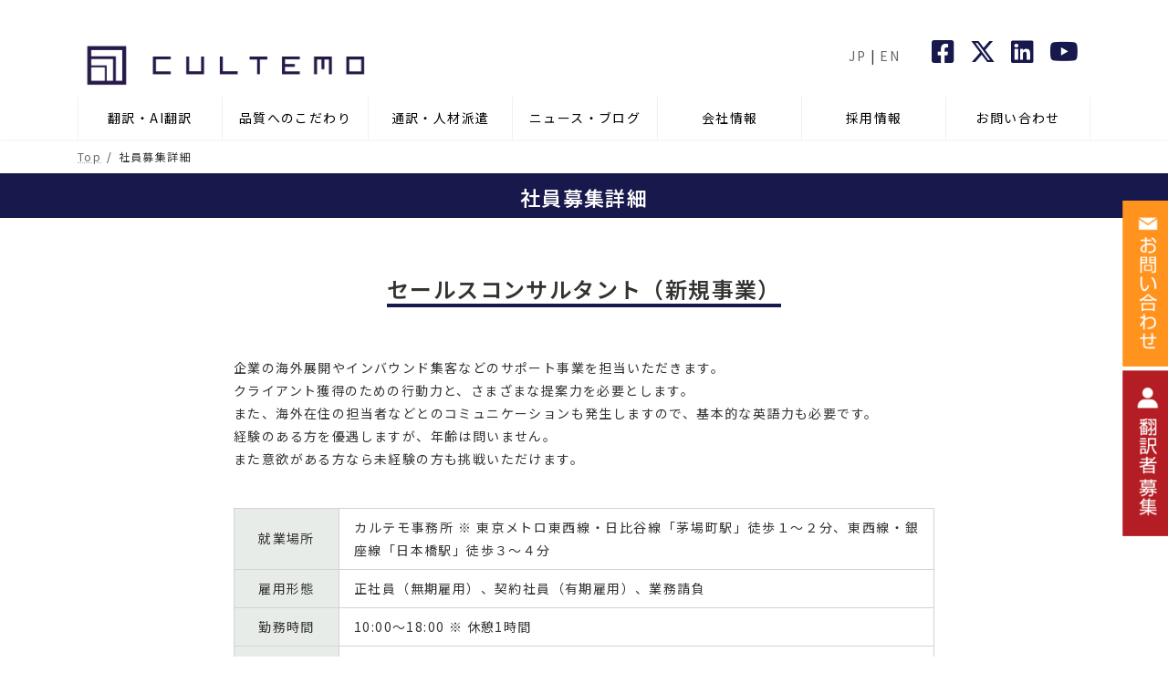

--- FILE ---
content_type: text/html; charset=UTF-8
request_url: https://www.cultemo.com/recruit-description/
body_size: 15380
content:
<!DOCTYPE html><html lang="ja"><head><meta charset="utf-8"><meta http-equiv="X-UA-Compatible" content="IE=edge"><meta name="viewport" content="width=device-width, initial-scale=1"><meta name='robots' content='index, follow, max-image-preview:large, max-snippet:-1, max-video-preview:-1' /><title>社員募集詳細 - カルテモ</title><meta name="description" content="カルテモの将来を担う社員を募集しております。コーディネータは、翻訳業界および翻訳の仕事を理解するうえで最適です。ビジネス企画、マーケティング、プロジェクトマネージメントは、英語を活かしたグローバルビジネスです。" /><link rel="canonical" href="https://www.cultemo.com/recruit-description/" /><meta property="og:locale" content="ja_JP" /><meta property="og:type" content="article" /><meta property="og:title" content="社員募集詳細 - カルテモ" /><meta property="og:description" content="カルテモの将来を担う社員を募集しております。コーディネータは、翻訳業界および翻訳の仕事を理解するうえで最適です。ビジネス企画、マーケティング、プロジェクトマネージメントは、英語を活かしたグローバルビジネスです。" /><meta property="og:url" content="https://www.cultemo.com/recruit-description/" /><meta property="og:site_name" content="カルテモ" /><meta property="article:modified_time" content="2025-10-30T02:47:50+00:00" /><meta name="twitter:card" content="summary_large_image" /><meta name="twitter:label1" content="推定読み取り時間" /><meta name="twitter:data1" content="5分" /> <script type="application/ld+json" class="yoast-schema-graph">{"@context":"https://schema.org","@graph":[{"@type":"WebPage","@id":"https://www.cultemo.com/recruit-description/","url":"https://www.cultemo.com/recruit-description/","name":"社員募集詳細 - カルテモ","isPartOf":{"@id":"https://www.cultemo.com/#website"},"datePublished":"2023-11-15T01:48:07+00:00","dateModified":"2025-10-30T02:47:50+00:00","description":"カルテモの将来を担う社員を募集しております。コーディネータは、翻訳業界および翻訳の仕事を理解するうえで最適です。ビジネス企画、マーケティング、プロジェクトマネージメントは、英語を活かしたグローバルビジネスです。","breadcrumb":{"@id":"https://www.cultemo.com/recruit-description/#breadcrumb"},"inLanguage":"ja","potentialAction":[{"@type":"ReadAction","target":["https://www.cultemo.com/recruit-description/"]}]},{"@type":"BreadcrumbList","@id":"https://www.cultemo.com/recruit-description/#breadcrumb","itemListElement":[{"@type":"ListItem","position":1,"name":"ホーム","item":"https://www.cultemo.com/"},{"@type":"ListItem","position":2,"name":"社員募集詳細"}]},{"@type":"WebSite","@id":"https://www.cultemo.com/#website","url":"https://www.cultemo.com/","name":"カルテモ","description":"Culture &amp; Emotion","potentialAction":[{"@type":"SearchAction","target":{"@type":"EntryPoint","urlTemplate":"https://www.cultemo.com/?s={search_term_string}"},"query-input":"required name=search_term_string"}],"inLanguage":"ja"}]}</script> <link rel='dns-prefetch' href='//www.googletagmanager.com' /><link href='https://fonts.gstatic.com' crossorigin='anonymous' rel='preconnect' /><link rel="alternate" type="application/rss+xml" title="カルテモ &raquo; フィード" href="https://www.cultemo.com/feed/" /><link rel="alternate" type="application/rss+xml" title="カルテモ &raquo; コメントフィード" href="https://www.cultemo.com/comments/feed/" /><meta name="description" content="社員募集詳細セールスコンサルタント（新規事業）企業の海外展開やインバウンド集客などのサポート事業を担当いただきます。クライアント獲得のための行動力と、さまざまな提案力を必要とします。また、海外在住の担当者などとのコミュニケーションも発生しますので、基本的な英語力も必要です。経験のある方を優遇しますが、年齢は問いません。また意欲がある方なら未経験の方も挑戦いただけます。就業場所カルテモ事務所 ※" /><link rel='stylesheet' id='vkExUnit_common_style-css' href='https://www.cultemo.com/wp-content/cache/autoptimize/css/autoptimize_single_5c7b0f174531342b2d93ecbe2bd69b98.css?ver=9.94.1.1' type='text/css' media='all' /><style id='vkExUnit_common_style-inline-css' type='text/css'>.veu_promotion-alert__content--text { border: 1px solid rgba(0,0,0,0.125); padding: 0.5em 1em; border-radius: var(--vk-size-radius); margin-bottom: var(--vk-margin-block-bottom); font-size: 0.875rem; } /* Alert Content部分に段落タグを入れた場合に最後の段落の余白を0にする */ .veu_promotion-alert__content--text p:last-of-type{ margin-bottom:0; margin-top: 0; }
:root {--ver_page_top_button_url:url(https://www.cultemo.com/wp-content/plugins/vk-all-in-one-expansion-unit/assets/images/to-top-btn-icon.svg);}@font-face {font-weight: normal;font-style: normal;font-family: "vk_sns";src: url("https://www.cultemo.com/wp-content/plugins/vk-all-in-one-expansion-unit/inc/sns/icons/fonts/vk_sns.eot?-bq20cj");src: url("https://www.cultemo.com/wp-content/plugins/vk-all-in-one-expansion-unit/inc/sns/icons/fonts/vk_sns.eot?#iefix-bq20cj") format("embedded-opentype"),url("https://www.cultemo.com/wp-content/plugins/vk-all-in-one-expansion-unit/inc/sns/icons/fonts/vk_sns.woff?-bq20cj") format("woff"),url("https://www.cultemo.com/wp-content/plugins/vk-all-in-one-expansion-unit/inc/sns/icons/fonts/vk_sns.ttf?-bq20cj") format("truetype"),url("https://www.cultemo.com/wp-content/plugins/vk-all-in-one-expansion-unit/inc/sns/icons/fonts/vk_sns.svg?-bq20cj#vk_sns") format("svg");}</style><link rel='stylesheet' id='wp-block-library-css' href='https://www.cultemo.com/wp-includes/css/dist/block-library/style.min.css?ver=6.4.7' type='text/css' media='all' /><style id='wp-block-library-inline-css' type='text/css'>/* VK Color Palettes */:root{ --wp--preset--color--vk-color-primary:#ffffff}/* --vk-color-primary is deprecated. */:root{ --vk-color-primary: var(--wp--preset--color--vk-color-primary);}:root{ --wp--preset--color--vk-color-primary-dark:#cccccc}/* --vk-color-primary-dark is deprecated. */:root{ --vk-color-primary-dark: var(--wp--preset--color--vk-color-primary-dark);}:root{ --wp--preset--color--vk-color-primary-vivid:#ffffff}/* --vk-color-primary-vivid is deprecated. */:root{ --vk-color-primary-vivid: var(--wp--preset--color--vk-color-primary-vivid);}:root{ --wp--preset--color--vk-color-custom-1:#000000}/* --vk-color-custom-1 is deprecated. */:root{ --vk-color-custom-1: var(--wp--preset--color--vk-color-custom-1);}</style><style id='filebird-block-filebird-gallery-style-inline-css' type='text/css'>ul.filebird-block-filebird-gallery{margin:auto!important;padding:0!important;width:100%}ul.filebird-block-filebird-gallery.layout-grid{display:grid;grid-gap:20px;align-items:stretch;grid-template-columns:repeat(var(--columns),1fr);justify-items:stretch}ul.filebird-block-filebird-gallery.layout-grid li img{border:1px solid #ccc;box-shadow:2px 2px 6px 0 rgba(0,0,0,.3);height:100%;max-width:100%;-o-object-fit:cover;object-fit:cover;width:100%}ul.filebird-block-filebird-gallery.layout-masonry{-moz-column-count:var(--columns);-moz-column-gap:var(--space);column-gap:var(--space);-moz-column-width:var(--min-width);columns:var(--min-width) var(--columns);display:block;overflow:auto}ul.filebird-block-filebird-gallery.layout-masonry li{margin-bottom:var(--space)}ul.filebird-block-filebird-gallery li{list-style:none}ul.filebird-block-filebird-gallery li figure{height:100%;margin:0;padding:0;position:relative;width:100%}ul.filebird-block-filebird-gallery li figure figcaption{background:linear-gradient(0deg,rgba(0,0,0,.7),rgba(0,0,0,.3) 70%,transparent);bottom:0;box-sizing:border-box;color:#fff;font-size:.8em;margin:0;max-height:100%;overflow:auto;padding:3em .77em .7em;position:absolute;text-align:center;width:100%;z-index:2}ul.filebird-block-filebird-gallery li figure figcaption a{color:inherit}</style><style id='global-styles-inline-css' type='text/css'>body{--wp--preset--color--black: #000000;--wp--preset--color--cyan-bluish-gray: #abb8c3;--wp--preset--color--white: #ffffff;--wp--preset--color--pale-pink: #f78da7;--wp--preset--color--vivid-red: #cf2e2e;--wp--preset--color--luminous-vivid-orange: #ff6900;--wp--preset--color--luminous-vivid-amber: #fcb900;--wp--preset--color--light-green-cyan: #7bdcb5;--wp--preset--color--vivid-green-cyan: #00d084;--wp--preset--color--pale-cyan-blue: #8ed1fc;--wp--preset--color--vivid-cyan-blue: #0693e3;--wp--preset--color--vivid-purple: #9b51e0;--wp--preset--color--vk-color-primary: #ffffff;--wp--preset--color--vk-color-primary-dark: #cccccc;--wp--preset--color--vk-color-primary-vivid: #ffffff;--wp--preset--color--vk-color-custom-1: #000000;--wp--preset--gradient--vivid-cyan-blue-to-vivid-purple: linear-gradient(135deg,rgba(6,147,227,1) 0%,rgb(155,81,224) 100%);--wp--preset--gradient--light-green-cyan-to-vivid-green-cyan: linear-gradient(135deg,rgb(122,220,180) 0%,rgb(0,208,130) 100%);--wp--preset--gradient--luminous-vivid-amber-to-luminous-vivid-orange: linear-gradient(135deg,rgba(252,185,0,1) 0%,rgba(255,105,0,1) 100%);--wp--preset--gradient--luminous-vivid-orange-to-vivid-red: linear-gradient(135deg,rgba(255,105,0,1) 0%,rgb(207,46,46) 100%);--wp--preset--gradient--very-light-gray-to-cyan-bluish-gray: linear-gradient(135deg,rgb(238,238,238) 0%,rgb(169,184,195) 100%);--wp--preset--gradient--cool-to-warm-spectrum: linear-gradient(135deg,rgb(74,234,220) 0%,rgb(151,120,209) 20%,rgb(207,42,186) 40%,rgb(238,44,130) 60%,rgb(251,105,98) 80%,rgb(254,248,76) 100%);--wp--preset--gradient--blush-light-purple: linear-gradient(135deg,rgb(255,206,236) 0%,rgb(152,150,240) 100%);--wp--preset--gradient--blush-bordeaux: linear-gradient(135deg,rgb(254,205,165) 0%,rgb(254,45,45) 50%,rgb(107,0,62) 100%);--wp--preset--gradient--luminous-dusk: linear-gradient(135deg,rgb(255,203,112) 0%,rgb(199,81,192) 50%,rgb(65,88,208) 100%);--wp--preset--gradient--pale-ocean: linear-gradient(135deg,rgb(255,245,203) 0%,rgb(182,227,212) 50%,rgb(51,167,181) 100%);--wp--preset--gradient--electric-grass: linear-gradient(135deg,rgb(202,248,128) 0%,rgb(113,206,126) 100%);--wp--preset--gradient--midnight: linear-gradient(135deg,rgb(2,3,129) 0%,rgb(40,116,252) 100%);--wp--preset--gradient--vivid-green-cyan-to-vivid-cyan-blue: linear-gradient(135deg,rgba(0,208,132,1) 0%,rgba(6,147,227,1) 100%);--wp--preset--font-size--small: 14px;--wp--preset--font-size--medium: 20px;--wp--preset--font-size--large: 24px;--wp--preset--font-size--x-large: 42px;--wp--preset--font-size--regular: 16px;--wp--preset--font-size--huge: 36px;--wp--preset--spacing--20: 0.44rem;--wp--preset--spacing--30: var(--vk-margin-xs, 0.75rem);--wp--preset--spacing--40: var(--vk-margin-sm, 1.5rem);--wp--preset--spacing--50: var(--vk-margin-md, 2.4rem);--wp--preset--spacing--60: var(--vk-margin-lg, 4rem);--wp--preset--spacing--70: var(--vk-margin-xl, 6rem);--wp--preset--spacing--80: 5.06rem;--wp--preset--shadow--natural: 6px 6px 9px rgba(0, 0, 0, 0.2);--wp--preset--shadow--deep: 12px 12px 50px rgba(0, 0, 0, 0.4);--wp--preset--shadow--sharp: 6px 6px 0px rgba(0, 0, 0, 0.2);--wp--preset--shadow--outlined: 6px 6px 0px -3px rgba(255, 255, 255, 1), 6px 6px rgba(0, 0, 0, 1);--wp--preset--shadow--crisp: 6px 6px 0px rgba(0, 0, 0, 1);}body { margin: 0;--wp--style--global--content-size: calc( var(--vk-width-container) - var(--vk-width-container-padding) * 2 );--wp--style--global--wide-size: calc( var(--vk-width-container) - var(--vk-width-container-padding) * 2 + ( 100vw - ( var(--vk-width-container) - var(--vk-width-container-padding) * 2 ) ) / 2 ); }.wp-site-blocks > .alignleft { float: left; margin-right: 2em; }.wp-site-blocks > .alignright { float: right; margin-left: 2em; }.wp-site-blocks > .aligncenter { justify-content: center; margin-left: auto; margin-right: auto; }:where(.wp-site-blocks) > * { margin-block-start: 24px; margin-block-end: 0; }:where(.wp-site-blocks) > :first-child:first-child { margin-block-start: 0; }:where(.wp-site-blocks) > :last-child:last-child { margin-block-end: 0; }body { --wp--style--block-gap: 24px; }:where(body .is-layout-flow)  > :first-child:first-child{margin-block-start: 0;}:where(body .is-layout-flow)  > :last-child:last-child{margin-block-end: 0;}:where(body .is-layout-flow)  > *{margin-block-start: 24px;margin-block-end: 0;}:where(body .is-layout-constrained)  > :first-child:first-child{margin-block-start: 0;}:where(body .is-layout-constrained)  > :last-child:last-child{margin-block-end: 0;}:where(body .is-layout-constrained)  > *{margin-block-start: 24px;margin-block-end: 0;}:where(body .is-layout-flex) {gap: 24px;}:where(body .is-layout-grid) {gap: 24px;}body .is-layout-flow > .alignleft{float: left;margin-inline-start: 0;margin-inline-end: 2em;}body .is-layout-flow > .alignright{float: right;margin-inline-start: 2em;margin-inline-end: 0;}body .is-layout-flow > .aligncenter{margin-left: auto !important;margin-right: auto !important;}body .is-layout-constrained > .alignleft{float: left;margin-inline-start: 0;margin-inline-end: 2em;}body .is-layout-constrained > .alignright{float: right;margin-inline-start: 2em;margin-inline-end: 0;}body .is-layout-constrained > .aligncenter{margin-left: auto !important;margin-right: auto !important;}body .is-layout-constrained > :where(:not(.alignleft):not(.alignright):not(.alignfull)){max-width: var(--wp--style--global--content-size);margin-left: auto !important;margin-right: auto !important;}body .is-layout-constrained > .alignwide{max-width: var(--wp--style--global--wide-size);}body .is-layout-flex{display: flex;}body .is-layout-flex{flex-wrap: wrap;align-items: center;}body .is-layout-flex > *{margin: 0;}body .is-layout-grid{display: grid;}body .is-layout-grid > *{margin: 0;}body{padding-top: 0px;padding-right: 0px;padding-bottom: 0px;padding-left: 0px;}a:where(:not(.wp-element-button)){text-decoration: underline;}.wp-element-button, .wp-block-button__link{background-color: #32373c;border-width: 0;color: #fff;font-family: inherit;font-size: inherit;line-height: inherit;padding: calc(0.667em + 2px) calc(1.333em + 2px);text-decoration: none;}.has-black-color{color: var(--wp--preset--color--black) !important;}.has-cyan-bluish-gray-color{color: var(--wp--preset--color--cyan-bluish-gray) !important;}.has-white-color{color: var(--wp--preset--color--white) !important;}.has-pale-pink-color{color: var(--wp--preset--color--pale-pink) !important;}.has-vivid-red-color{color: var(--wp--preset--color--vivid-red) !important;}.has-luminous-vivid-orange-color{color: var(--wp--preset--color--luminous-vivid-orange) !important;}.has-luminous-vivid-amber-color{color: var(--wp--preset--color--luminous-vivid-amber) !important;}.has-light-green-cyan-color{color: var(--wp--preset--color--light-green-cyan) !important;}.has-vivid-green-cyan-color{color: var(--wp--preset--color--vivid-green-cyan) !important;}.has-pale-cyan-blue-color{color: var(--wp--preset--color--pale-cyan-blue) !important;}.has-vivid-cyan-blue-color{color: var(--wp--preset--color--vivid-cyan-blue) !important;}.has-vivid-purple-color{color: var(--wp--preset--color--vivid-purple) !important;}.has-vk-color-primary-color{color: var(--wp--preset--color--vk-color-primary) !important;}.has-vk-color-primary-dark-color{color: var(--wp--preset--color--vk-color-primary-dark) !important;}.has-vk-color-primary-vivid-color{color: var(--wp--preset--color--vk-color-primary-vivid) !important;}.has-vk-color-custom-1-color{color: var(--wp--preset--color--vk-color-custom-1) !important;}.has-black-background-color{background-color: var(--wp--preset--color--black) !important;}.has-cyan-bluish-gray-background-color{background-color: var(--wp--preset--color--cyan-bluish-gray) !important;}.has-white-background-color{background-color: var(--wp--preset--color--white) !important;}.has-pale-pink-background-color{background-color: var(--wp--preset--color--pale-pink) !important;}.has-vivid-red-background-color{background-color: var(--wp--preset--color--vivid-red) !important;}.has-luminous-vivid-orange-background-color{background-color: var(--wp--preset--color--luminous-vivid-orange) !important;}.has-luminous-vivid-amber-background-color{background-color: var(--wp--preset--color--luminous-vivid-amber) !important;}.has-light-green-cyan-background-color{background-color: var(--wp--preset--color--light-green-cyan) !important;}.has-vivid-green-cyan-background-color{background-color: var(--wp--preset--color--vivid-green-cyan) !important;}.has-pale-cyan-blue-background-color{background-color: var(--wp--preset--color--pale-cyan-blue) !important;}.has-vivid-cyan-blue-background-color{background-color: var(--wp--preset--color--vivid-cyan-blue) !important;}.has-vivid-purple-background-color{background-color: var(--wp--preset--color--vivid-purple) !important;}.has-vk-color-primary-background-color{background-color: var(--wp--preset--color--vk-color-primary) !important;}.has-vk-color-primary-dark-background-color{background-color: var(--wp--preset--color--vk-color-primary-dark) !important;}.has-vk-color-primary-vivid-background-color{background-color: var(--wp--preset--color--vk-color-primary-vivid) !important;}.has-vk-color-custom-1-background-color{background-color: var(--wp--preset--color--vk-color-custom-1) !important;}.has-black-border-color{border-color: var(--wp--preset--color--black) !important;}.has-cyan-bluish-gray-border-color{border-color: var(--wp--preset--color--cyan-bluish-gray) !important;}.has-white-border-color{border-color: var(--wp--preset--color--white) !important;}.has-pale-pink-border-color{border-color: var(--wp--preset--color--pale-pink) !important;}.has-vivid-red-border-color{border-color: var(--wp--preset--color--vivid-red) !important;}.has-luminous-vivid-orange-border-color{border-color: var(--wp--preset--color--luminous-vivid-orange) !important;}.has-luminous-vivid-amber-border-color{border-color: var(--wp--preset--color--luminous-vivid-amber) !important;}.has-light-green-cyan-border-color{border-color: var(--wp--preset--color--light-green-cyan) !important;}.has-vivid-green-cyan-border-color{border-color: var(--wp--preset--color--vivid-green-cyan) !important;}.has-pale-cyan-blue-border-color{border-color: var(--wp--preset--color--pale-cyan-blue) !important;}.has-vivid-cyan-blue-border-color{border-color: var(--wp--preset--color--vivid-cyan-blue) !important;}.has-vivid-purple-border-color{border-color: var(--wp--preset--color--vivid-purple) !important;}.has-vk-color-primary-border-color{border-color: var(--wp--preset--color--vk-color-primary) !important;}.has-vk-color-primary-dark-border-color{border-color: var(--wp--preset--color--vk-color-primary-dark) !important;}.has-vk-color-primary-vivid-border-color{border-color: var(--wp--preset--color--vk-color-primary-vivid) !important;}.has-vk-color-custom-1-border-color{border-color: var(--wp--preset--color--vk-color-custom-1) !important;}.has-vivid-cyan-blue-to-vivid-purple-gradient-background{background: var(--wp--preset--gradient--vivid-cyan-blue-to-vivid-purple) !important;}.has-light-green-cyan-to-vivid-green-cyan-gradient-background{background: var(--wp--preset--gradient--light-green-cyan-to-vivid-green-cyan) !important;}.has-luminous-vivid-amber-to-luminous-vivid-orange-gradient-background{background: var(--wp--preset--gradient--luminous-vivid-amber-to-luminous-vivid-orange) !important;}.has-luminous-vivid-orange-to-vivid-red-gradient-background{background: var(--wp--preset--gradient--luminous-vivid-orange-to-vivid-red) !important;}.has-very-light-gray-to-cyan-bluish-gray-gradient-background{background: var(--wp--preset--gradient--very-light-gray-to-cyan-bluish-gray) !important;}.has-cool-to-warm-spectrum-gradient-background{background: var(--wp--preset--gradient--cool-to-warm-spectrum) !important;}.has-blush-light-purple-gradient-background{background: var(--wp--preset--gradient--blush-light-purple) !important;}.has-blush-bordeaux-gradient-background{background: var(--wp--preset--gradient--blush-bordeaux) !important;}.has-luminous-dusk-gradient-background{background: var(--wp--preset--gradient--luminous-dusk) !important;}.has-pale-ocean-gradient-background{background: var(--wp--preset--gradient--pale-ocean) !important;}.has-electric-grass-gradient-background{background: var(--wp--preset--gradient--electric-grass) !important;}.has-midnight-gradient-background{background: var(--wp--preset--gradient--midnight) !important;}.has-vivid-green-cyan-to-vivid-cyan-blue-gradient-background{background: var(--wp--preset--gradient--vivid-green-cyan-to-vivid-cyan-blue) !important;}.has-small-font-size{font-size: var(--wp--preset--font-size--small) !important;}.has-medium-font-size{font-size: var(--wp--preset--font-size--medium) !important;}.has-large-font-size{font-size: var(--wp--preset--font-size--large) !important;}.has-x-large-font-size{font-size: var(--wp--preset--font-size--x-large) !important;}.has-regular-font-size{font-size: var(--wp--preset--font-size--regular) !important;}.has-huge-font-size{font-size: var(--wp--preset--font-size--huge) !important;}
.wp-block-navigation a:where(:not(.wp-element-button)){color: inherit;}
.wp-block-pullquote{font-size: 1.5em;line-height: 1.6;}</style><link rel='stylesheet' id='veu-cta-css' href='https://www.cultemo.com/wp-content/cache/autoptimize/css/autoptimize_single_49cf85eb7ca34c20416a105d8aeca134.css?ver=9.94.1.1' type='text/css' media='all' /><link rel='stylesheet' id='vk-swiper-style-css' href='https://www.cultemo.com/wp-content/plugins/vk-blocks/vendor/vektor-inc/vk-swiper/src/assets/css/swiper-bundle.min.css?ver=11.0.2' type='text/css' media='all' /><link rel='stylesheet' id='lightning-common-style-css' href='https://www.cultemo.com/wp-content/cache/autoptimize/css/autoptimize_single_b493658de1903e3ae4869cc797f2c76d.css?ver=15.14.2' type='text/css' media='all' /><style id='lightning-common-style-inline-css' type='text/css'>/* Lightning */:root {--vk-color-primary:#ffffff;--vk-color-primary-dark:#cccccc;--vk-color-primary-vivid:#ffffff;--g_nav_main_acc_icon_open_url:url(https://www.cultemo.com/wp-content/themes/lightning/_g3/inc/vk-mobile-nav/package/images/vk-menu-acc-icon-open-black.svg);--g_nav_main_acc_icon_close_url: url(https://www.cultemo.com/wp-content/themes/lightning/_g3/inc/vk-mobile-nav/package/images/vk-menu-close-black.svg);--g_nav_sub_acc_icon_open_url: url(https://www.cultemo.com/wp-content/themes/lightning/_g3/inc/vk-mobile-nav/package/images/vk-menu-acc-icon-open-white.svg);--g_nav_sub_acc_icon_close_url: url(https://www.cultemo.com/wp-content/themes/lightning/_g3/inc/vk-mobile-nav/package/images/vk-menu-close-white.svg);}
:root{--swiper-navigation-color: #fff;}
html{scroll-padding-top:var(--vk-size-admin-bar);}
/* vk-mobile-nav */:root {--vk-mobile-nav-menu-btn-bg-src: url("https://www.cultemo.com/wp-content/themes/lightning/_g3/inc/vk-mobile-nav/package/images/vk-menu-btn-black.svg");--vk-mobile-nav-menu-btn-close-bg-src: url("https://www.cultemo.com/wp-content/themes/lightning/_g3/inc/vk-mobile-nav/package/images/vk-menu-close-black.svg");--vk-menu-acc-icon-open-black-bg-src: url("https://www.cultemo.com/wp-content/themes/lightning/_g3/inc/vk-mobile-nav/package/images/vk-menu-acc-icon-open-black.svg");--vk-menu-acc-icon-open-white-bg-src: url("https://www.cultemo.com/wp-content/themes/lightning/_g3/inc/vk-mobile-nav/package/images/vk-menu-acc-icon-open-white.svg");--vk-menu-acc-icon-close-black-bg-src: url("https://www.cultemo.com/wp-content/themes/lightning/_g3/inc/vk-mobile-nav/package/images/vk-menu-close-black.svg");--vk-menu-acc-icon-close-white-bg-src: url("https://www.cultemo.com/wp-content/themes/lightning/_g3/inc/vk-mobile-nav/package/images/vk-menu-close-white.svg");}</style><link rel='stylesheet' id='lightning-design-style-css' href='https://www.cultemo.com/wp-content/themes/lightning/_g3/design-skin/plain/css/style.css?ver=15.14.2' type='text/css' media='all' /><style id='lightning-design-style-inline-css' type='text/css'>.tagcloud a:before { font-family: "Font Awesome 5 Free";content: "\f02b";font-weight: bold; }</style><link rel='stylesheet' id='vk-blog-card-css' href='https://www.cultemo.com/wp-content/cache/autoptimize/css/autoptimize_single_bae5b1379fcaa427cec9b0cc3d5ed0c3.css?ver=6.4.7' type='text/css' media='all' /><link rel='stylesheet' id='vk-blocks-build-css-css' href='https://www.cultemo.com/wp-content/cache/autoptimize/css/autoptimize_single_9ce6c404c439f6bd228e6921a958876f.css?ver=1.64.1.2' type='text/css' media='all' /><style id='vk-blocks-build-css-inline-css' type='text/css'>:root {--vk_flow-arrow: url(https://www.cultemo.com/wp-content/plugins/vk-blocks/inc/vk-blocks/images/arrow_bottom.svg);--vk_image-mask-wave01: url(https://www.cultemo.com/wp-content/plugins/vk-blocks/inc/vk-blocks/images/wave01.svg);--vk_image-mask-wave02: url(https://www.cultemo.com/wp-content/plugins/vk-blocks/inc/vk-blocks/images/wave02.svg);--vk_image-mask-wave03: url(https://www.cultemo.com/wp-content/plugins/vk-blocks/inc/vk-blocks/images/wave03.svg);--vk_image-mask-wave04: url(https://www.cultemo.com/wp-content/plugins/vk-blocks/inc/vk-blocks/images/wave04.svg);}

	:root {

		--vk-balloon-border-width:1px;

		--vk-balloon-speech-offset:-12px;
	}</style><link rel='stylesheet' id='lightning-theme-style-css' href='https://www.cultemo.com/wp-content/cache/autoptimize/css/autoptimize_single_3639f746d35470b03fbd6739a1ee9b0c.css?ver=15.14.2' type='text/css' media='all' /><link rel='stylesheet' id='vk-font-awesome-css' href='https://www.cultemo.com/wp-content/themes/lightning/vendor/vektor-inc/font-awesome-versions/src/versions/6/css/all.min.css?ver=6.4.2' type='text/css' media='all' /> <script defer type="text/javascript" src="https://www.cultemo.com/wp-content/cache/autoptimize/js/autoptimize_single_6cae78152ae0883fdcbb6f498cf7e0ae.js?ver=5.1.2.0" id="qahm-polyfill-object-assign-js"></script> <script defer type="text/javascript" src="https://www.cultemo.com/wp-content/plugins/qa-heatmap-analytics/cookie-consent-qtag.php?cookie_consent=yes&amp;ver=5.1.2.0" id="qahm-cookie-consent-qtag-js"></script> 
 <script defer type="text/javascript" src="https://www.googletagmanager.com/gtag/js?id=GT-5R6WTQX" id="google_gtagjs-js"></script> <script type="text/javascript" id="google_gtagjs-js-after">window.dataLayer = window.dataLayer || [];function gtag(){dataLayer.push(arguments);}
gtag("set","linker",{"domains":["www.cultemo.com"]});
gtag("js", new Date());
gtag("set", "developer_id.dZTNiMT", true);
gtag("config", "GT-5R6WTQX");</script> <link rel="https://api.w.org/" href="https://www.cultemo.com/wp-json/" /><link rel="alternate" type="application/json" href="https://www.cultemo.com/wp-json/wp/v2/pages/3365" /><link rel="EditURI" type="application/rsd+xml" title="RSD" href="https://www.cultemo.com/xmlrpc.php?rsd" /><meta name="generator" content="WordPress 6.4.7" /><link rel='shortlink' href='https://www.cultemo.com/?p=3365' /><link rel="alternate" type="application/json+oembed" href="https://www.cultemo.com/wp-json/oembed/1.0/embed?url=https%3A%2F%2Fwww.cultemo.com%2Frecruit-description%2F" /><link rel="alternate" type="text/xml+oembed" href="https://www.cultemo.com/wp-json/oembed/1.0/embed?url=https%3A%2F%2Fwww.cultemo.com%2Frecruit-description%2F&#038;format=xml" /><meta name="generator" content="Site Kit by Google 1.167.0" /> <script>var qahmz  = qahmz || {};  
        qahmz.initDate   = new Date();  
        qahmz.domloaded = false;  
        document.addEventListener("DOMContentLoaded",function() {  
            qahmz.domloaded = true;  
        });  
        qahmz.xdm        = "cultemo.com";  
        qahmz.cookieMode = true;  
        qahmz.debug = false;  
        qahmz.tracking_id = "26da4264898becf3";  
        qahmz.send_interval = 3000;  
        qahmz.ajaxurl = "https://www.cultemo.com/wp-content/plugins/qa-heatmap-analytics/qahm-ajax.php";  
        qahmz.tracking_hash = "a0579e9fa3289f7c";</script> <script defer src="https://www.cultemo.com/wp-content/cache/autoptimize/js/autoptimize_single_698a89880cf39c6e5e5ede7f73756353.js"></script>  <script type="text/javascript">( function( w, d, s, l, i ) {
				w[l] = w[l] || [];
				w[l].push( {'gtm.start': new Date().getTime(), event: 'gtm.js'} );
				var f = d.getElementsByTagName( s )[0],
					j = d.createElement( s ), dl = l != 'dataLayer' ? '&l=' + l : '';
				j.async = true;
				j.src = 'https://www.googletagmanager.com/gtm.js?id=' + i + dl;
				f.parentNode.insertBefore( j, f );
			} )( window, document, 'script', 'dataLayer', 'GTM-NCCK5W56' );</script> <link rel="icon" href="https://www.cultemo.com/wp-content/uploads/2023/11/cropped-cultemo_favicon-1-32x32.png" sizes="32x32" /><link rel="icon" href="https://www.cultemo.com/wp-content/uploads/2023/11/cropped-cultemo_favicon-1-192x192.png" sizes="192x192" /><link rel="apple-touch-icon" href="https://www.cultemo.com/wp-content/uploads/2023/11/cropped-cultemo_favicon-1-180x180.png" /><meta name="msapplication-TileImage" content="https://www.cultemo.com/wp-content/uploads/2023/11/cropped-cultemo_favicon-1-270x270.png" /></head><body class="page-template-default page page-id-3365 wp-embed-responsive post-name-recruit-description post-type-page vk-blocks device-pc fa_v6_css"> <a class="skip-link screen-reader-text" href="#main">コンテンツへスキップ</a> <a class="skip-link screen-reader-text" href="#vk-mobile-nav">ナビゲーションに移動</a> <noscript> <iframe src="https://www.googletagmanager.com/ns.html?id=GTM-NCCK5W56" height="0" width="0" style="display:none;visibility:hidden"></iframe> </noscript><header id="site-header" class="site-header site-header--layout--sub-active"><div id="site-header-container" class="site-header-container container"><div class="site-header-logo"> <a href="https://www.cultemo.com/"> <span><img src="https://www.cultemo.com/wp-content/uploads/2023/11/logo-1.png" alt="カルテモ" /></span> </a></div><div class="site-header-sub"><aside class="widget widget_block" id="block-9"><br> <a href="#">JP</a> | <a href="https://www.cultemo.com/en/">EN</a>　　 <a href="https://www.facebook.com/profile.php?id=100063748040826" target="_blank"><i class="fab fa-facebook-square fa-2x navy"></i></a> <a href="https://twitter.com/CultemoC" target="_blank"><i class="fa-brands fa-x-twitter fa-2x navy"></i></i></a> <a href="https://www.linkedin.com/company/cultemo-corporation/" target="_blank"><i class="fab fa-linkedin fa-2x navy"></i></a> <a href="https://www.youtube.com/channel/UCYgBb7hZAFUmwUOsOg8PAyQ" target="_blank"><i class="fab fa-youtube fa-2x navy"></i></a></aside></div><nav id="global-nav" class="global-nav global-nav--layout--penetration"><ul id="menu-%e3%83%98%e3%83%83%e3%83%80%e3%83%bc%e3%83%8a%e3%83%93" class="menu vk-menu-acc global-nav-list nav"><li id="menu-item-3669" class="menu-item menu-item-type-custom menu-item-object-custom menu-item-has-children"><a href="/translation"><strong class="global-nav-name">翻訳・AI翻訳</strong></a><ul class="sub-menu"><li id="menu-item-5025" class="menu-item menu-item-type-custom menu-item-object-custom menu-item-anchor"><a href="/translation#business">翻訳サービスについて</a></li><li id="menu-item-4816" class="menu-item menu-item-type-custom menu-item-object-custom menu-item-anchor"><a href="/translation#edit">AI翻訳への取り組み</a></li><li id="menu-item-5031" class="menu-item menu-item-type-custom menu-item-object-custom menu-item-anchor"><a href="/translation#gloval">グローバル＆インバウンド（BizTrans）</a></li><li id="menu-item-4817" class="menu-item menu-item-type-custom menu-item-object-custom menu-item-anchor"><a href="/translation#localization">ローカリゼーション（AsTrans）</a></li><li id="menu-item-3664" class="menu-item menu-item-type-post_type menu-item-object-page"><a href="https://www.cultemo.com/price-tools/">翻訳料金｜言語｜ツール</a></li><li id="menu-item-4376" class="menu-item menu-item-type-post_type menu-item-object-page"><a href="https://www.cultemo.com/contents-design/">DTP・字幕編集・デザイン</a></li></ul></li><li id="menu-item-4789" class="menu-item menu-item-type-custom menu-item-object-custom menu-item-has-children"><a href="/qualitymanagement"><strong class="global-nav-name">品質へのこだわり</strong></a><ul class="sub-menu"><li id="menu-item-5032" class="menu-item menu-item-type-custom menu-item-object-custom menu-item-anchor"><a href="/qualitymanagement#quality01">翻訳品質へのこだわり</a></li><li id="menu-item-4818" class="menu-item menu-item-type-custom menu-item-object-custom menu-item-anchor"><a href="/qualitymanagement#quality02">Translation Knowledge Partners</a></li><li id="menu-item-4819" class="menu-item menu-item-type-custom menu-item-object-custom menu-item-anchor"><a href="/qualitymanagement#quality03">翻訳品質定義</a></li><li id="menu-item-4820" class="menu-item menu-item-type-custom menu-item-object-custom menu-item-anchor"><a href="/qualitymanagement#quality04">品質モニタリングシステム</a></li><li id="menu-item-5033" class="menu-item menu-item-type-custom menu-item-object-custom menu-item-anchor"><a href="/qualitymanagement#quality05">品質管理チーム</a></li><li id="menu-item-3663" class="menu-item menu-item-type-post_type menu-item-object-page"><a href="https://www.cultemo.com/training/">翻訳者向けトレーニング</a></li></ul></li><li id="menu-item-4787" class="menu-item menu-item-type-custom menu-item-object-custom menu-item-has-children"><a href="/interpreter"><strong class="global-nav-name">通訳・人材派遣</strong></a><ul class="sub-menu"><li id="menu-item-4810" class="menu-item menu-item-type-custom menu-item-object-custom menu-item-anchor"><a href="/interpreter#service">なぜカルテモの通訳サービスなのか？</a></li><li id="menu-item-5034" class="menu-item menu-item-type-custom menu-item-object-custom menu-item-anchor"><a href="/interpreter#feature">カルテモの通訳サービスの特徴</a></li><li id="menu-item-4811" class="menu-item menu-item-type-custom menu-item-object-custom menu-item-anchor"><a href="/interpreter#price">通訳料金</a></li><li id="menu-item-4812" class="menu-item menu-item-type-custom menu-item-object-custom menu-item-anchor"><a href="/interpreter#voice">実績とお客様の声</a></li><li id="menu-item-5035" class="menu-item menu-item-type-custom menu-item-object-custom menu-item-anchor"><a href="/interpreter#adviser">通訳アドバイザー紹介</a></li><li id="menu-item-5036" class="menu-item menu-item-type-custom menu-item-object-custom menu-item-anchor"><a href="/interpreter#talentdispatch">人材派遣</a></li></ul></li><li id="menu-item-3670" class="menu-item menu-item-type-custom menu-item-object-custom menu-item-has-children"><a><strong class="global-nav-name">ニュース・ブログ</strong></a><ul class="sub-menu"><li id="menu-item-3671" class="menu-item menu-item-type-post_type menu-item-object-page"><a href="https://www.cultemo.com/release-all/">Release</a></li><li id="menu-item-3658" class="menu-item menu-item-type-post_type menu-item-object-page"><a href="https://www.cultemo.com/news-all/">Cultemo News Plus</a></li><li id="menu-item-4110" class="menu-item menu-item-type-custom menu-item-object-custom"><a target="_blank" href="https://www.cultemo.com/cul_blog/">カルテモブログ</a></li></ul></li><li id="menu-item-3672" class="menu-item menu-item-type-custom menu-item-object-custom menu-item-has-children"><a><strong class="global-nav-name">会社情報</strong></a><ul class="sub-menu"><li id="menu-item-4324" class="menu-item menu-item-type-custom menu-item-object-custom menu-item-anchor"><a href="/overview#greeting">ご挨拶</a></li><li id="menu-item-4325" class="menu-item menu-item-type-custom menu-item-object-custom menu-item-anchor"><a href="/overview#info">会社情報</a></li><li id="menu-item-3661" class="menu-item menu-item-type-post_type menu-item-object-page"><a href="https://www.cultemo.com/board-members/">役員プロフィール</a></li><li id="menu-item-3953" class="menu-item menu-item-type-custom menu-item-object-custom menu-item-anchor"><a href="https://www.cultemo.com/overview/#access">アクセス</a></li><li id="menu-item-3819" class="menu-item menu-item-type-post_type menu-item-object-page"><a href="https://www.cultemo.com/information-security/">情報セキュリティ基本方針</a></li><li id="menu-item-4018" class="menu-item menu-item-type-post_type menu-item-object-page"><a href="https://www.cultemo.com/iso27001-2/">ISO/IEC 27001 (ISMS)認証取得</a></li><li id="menu-item-4080" class="menu-item menu-item-type-post_type menu-item-object-page"><a href="https://www.cultemo.com/iso-17100/">ISO 17100 認証取得</a></li></ul></li><li id="menu-item-3673" class="menu-item menu-item-type-custom menu-item-object-custom current-menu-ancestor current-menu-parent menu-item-has-children"><a><strong class="global-nav-name">採用情報</strong></a><ul class="sub-menu"><li id="menu-item-4821" class="menu-item menu-item-type-custom menu-item-object-custom menu-item-anchor"><a href="/recruit#interpreter">通訳者募集</a></li><li id="menu-item-4822" class="menu-item menu-item-type-custom menu-item-object-custom menu-item-anchor"><a href="/recruit#translator">翻訳者募集</a></li><li id="menu-item-4823" class="menu-item menu-item-type-custom menu-item-object-custom menu-item-anchor"><a href="/recruit#freelance">フリーランス・協力会社募集</a></li><li id="menu-item-3659" class="menu-item menu-item-type-post_type menu-item-object-page current-menu-item page_item page-item-3365 current_page_item"><a href="https://www.cultemo.com/recruit-description/">社員募集詳細</a></li><li id="menu-item-4428" class="menu-item menu-item-type-post_type menu-item-object-page"><a href="https://www.cultemo.com/recruit-message/">応募の方へお伝えしたいこと</a></li></ul></li><li id="menu-item-4259" class="menu-item menu-item-type-post_type menu-item-object-page"><a href="https://www.cultemo.com/contact/"><strong class="global-nav-name">お問い合わせ</strong></a></li></ul></nav></div></header><div class="page-header"><div class="page-header-inner container"><h1 class="page-header-title">社員募集詳細</h1></div></div><div id="breadcrumb" class="breadcrumb"><div class="container"><ol class="breadcrumb-list" itemscope itemtype="https://schema.org/BreadcrumbList"><li class="breadcrumb-list__item breadcrumb-list__item--home" itemprop="itemListElement" itemscope itemtype="http://schema.org/ListItem"><a href="https://www.cultemo.com" itemprop="item"><i class="fas fa-fw fa-home"></i><span itemprop="name">Top</span></a><meta itemprop="position" content="1" /></li><li class="breadcrumb-list__item" itemprop="itemListElement" itemscope itemtype="http://schema.org/ListItem"><span itemprop="name">社員募集詳細</span><meta itemprop="position" content="2" /></li></ol></div></div><div class="site-body"><div class="site-body-container container"><div class="main-section" id="main" role="main"><div id="post-3365" class="entry entry-full post-3365 page type-page status-publish hentry"><div class="entry-body"><div class="full-width"><div class="belt-navy"><h2 class="center m white"> 社員募集詳細</h2></div><div class="full-width"><div class="content-width"><div class="su-spacer" style="height:70px"></div><div class="center"><h3 class="ul-navy">セールスコンサルタント（新規事業）</h3></div><div class="su-spacer" style="height:30px"></div><p> 企業の海外展開やインバウンド集客などのサポート事業を担当いただきます。<br> クライアント獲得のための行動力と、さまざまな提案力を必要とします。<br> また、海外在住の担当者などとのコミュニケーションも発生しますので、基本的な英語力も必要です。<br> 経験のある方を優遇しますが、年齢は問いません。<br> また意欲がある方なら未経験の方も挑戦いただけます。</p><div class="su-spacer" style="height:30px"></div></div></div><div class="full-width"><div class="content-width"><table width="100%" class="ov-table"><tr><th>就業場所</th><td> カルテモ事務所 ※ 東京メトロ東西線・日比谷線「茅場町駅」徒歩１～２分、東西線・銀座線「日本橋駅」徒歩３～４分</td></tr><tr><th>雇用形態</th><td> 正社員（無期雇用）、契約社員（有期雇用）、業務請負</td></tr><tr><th>勤務時間</th><td> 10:00〜18:00 ※ 休憩1時間</td></tr><tr><th>報酬</th><td> 弊社規定による ※ 双方の合意を前提</td></tr><tr><th>交通費</th><td> 実費支払い（月30,000円まで）</td></tr><tr><th>休暇</th><td> 土日祝日、年末年始などの会社の指定する休日、有給休暇</td></tr></table><div class="su-spacer" style="height:70px"></div></div></div><div class="full-width"><div class="content-width"><div class="su-spacer" style="height:70px"></div><div class="center"><h3 class="ul-navy">コーディネータ</h3></div><div class="su-spacer" style="height:30px"></div><p> 翻訳業務の全体を把握管理するお仕事です。<br> 将来翻訳者を目指す方、翻訳業界で働きたい方、英語を使った仕事に興味のある方に最適です！</p><p> コーディネータは、ビジネスルールやツール使用の知識、お客様の要望理解、プロセス、品質定義など翻訳ビジネスに関する様々な知識が必要になります。<br> カルテモでは「若手翻訳者育成プロジェクト」として、将来的に翻訳者として自立を目指す方には、業務を通じて様々な知識習得を行っていただき、将来翻訳者として自立するための支援も行っております。</p><p> カルテモのコーディネータは全員が未経験者からスタートしています。<br> また実際、コーディネータを経て、プロの翻訳者になった方も多くいます。<br> 若い方の翻訳業界への入り口として将来翻訳者を目指す方に最適です。</p><div class="su-spacer" style="height:30px"></div></div></div><div class="full-width"><div class="content-width"><table width="100%" class="ov-table"><tr><th>就業場所</th><td> カルテモ事務所 ※ 東京メトロ東西線・日比谷線「茅場町駅」徒歩１～２分、東西線・銀座線「日本橋駅」徒歩３～４分</td></tr><tr><th>雇用形態</th><td> 正社員（無期雇用）、契約社員（有期雇用）</td></tr><tr><th>勤務時間</th><td> 10:00〜18:00 ※ 休憩1時間</td></tr><tr><th>報酬</th><td> 弊社規定による ※ 年齢、キャリアを考慮、社保あり</td></tr><tr><th>交通費</th><td> 実費支払い（月30,000円まで）</td></tr><tr><th>休暇</th><td> 土日祝日、年末年始などの会社の指定する休日、有給休暇</td></tr></table><div class="su-spacer" style="height:70px"></div></div></div><div class="full-width"><div class="content-width"><div class="su-spacer" style="height:70px"></div><div class="center"><h3 class="ul-navy">企画、マーケティング、<span class="only_mb"><br></span>プロジェクトマネージメント</h3></div><div class="su-spacer" style="height:30px"></div><p> ビジネス提案力、商品開発力を発揮できるやりがいのあるお仕事です。<br> 翻訳業界経験者、他業種からの挑戦、若い方など幅広く募集しております。</p><p> プロジェクト立案、プロセス設計、プレゼンテーションなどのプロジェクト全般にわたるマネージメント業務や事業開発、顧客開発などビジネスクリエイティビティを発揮できるお仕事です。</p><p> クライアントの要望を把握しその解決提案を行ったり、カルテモで培ったノウハウ、ナレッジの商品化などを担当していただきます。<br> 海外とのやり取りも多く、グローバルビジネスに興味のある方にも最適です。</p><p> チャレンジをモットーとするカルテモの情報発信としての役割を担っていただきます。</p><div class="su-spacer" style="height:30px"></div></div></div><div class="full-width"><div class="content-width"><table width="100%" class="ov-table"><tr><th>就業場所</th><td> カルテモ事務所 ※ 東京メトロ東西線・日比谷線「茅場町駅」徒歩１～２分、東西線・銀座線「日本橋駅」徒歩３～４分</td></tr><tr><th>雇用形態</th><td> 正社員（無期雇用）、契約社員（有期雇用）</td></tr><tr><th>勤務時間</th><td> 10:00〜18:00 ※ 休憩1時間</td></tr><tr><th>報酬</th><td> 弊社規定による ※ 年齢、キャリアを考慮、社保あり</td></tr><tr><th>交通費</th><td> 実費支払い（月30,000円まで）</td></tr><tr><th>休暇</th><td> 土日祝日、年末年始などの会社の指定する休日、有給休暇</td></tr></table><div class="su-spacer" style="height:70px"></div></div></div><div class="full-width center"><div class="content-width"> 上記内容をご了承いただいた上で、以下のフォームからお申し込みください。<br> 担当者からメールにてご返信します。<br><div class="su-spacer" style="height:30px"></div><div class="recruit-button"> <a href="/recruit-form" target="_blak" rel="noopener">社員募集申し込みフォーム</a></div><div class="su-spacer" style="height:70px"></div></div></div><div class="only_tablet"><div id="fixed_right_banner"> <a href="/contact/" target="_blank" rel="noopener"> <noscript><img class="gazou" src="/wp-content/uploads/2023/11/botton-01-1.png"></noscript><img class="lazyload gazou" src='data:image/svg+xml,%3Csvg%20xmlns=%22http://www.w3.org/2000/svg%22%20viewBox=%220%200%20210%20140%22%3E%3C/svg%3E' data-src="/wp-content/uploads/2023/11/botton-01-1.png"> </a><div> <a href="https://vr.tra-cube.com/accounts/signup/" target="_blank" rel="noopener"> <noscript><img class="gazou" src="/wp-content/uploads/2023/11/botton-02-1.png"></noscript><img class="lazyload gazou" src='data:image/svg+xml,%3Csvg%20xmlns=%22http://www.w3.org/2000/svg%22%20viewBox=%220%200%20210%20140%22%3E%3C/svg%3E' data-src="/wp-content/uploads/2023/11/botton-02-1.png"> </a></div><div style="height: 10000px;"></div></div></div><div class="only_sp"><div class="wrap"><div class="inner-1"> <a href="/contact" target="_blank" rel="noopener"><noscript><img src="/wp-content/uploads/2023/11/sp-botton-01-1.png"></noscript><img class="lazyload" src='data:image/svg+xml,%3Csvg%20xmlns=%22http://www.w3.org/2000/svg%22%20viewBox=%220%200%20210%20140%22%3E%3C/svg%3E' data-src="/wp-content/uploads/2023/11/sp-botton-01-1.png"></a></div><div class="inner-2"> <a href="https://vr.tra-cube.com/accounts/signup/0/" target="_blank" rel="noopener"> <noscript><img src="/wp-content/uploads/2023/11/sp-botton-02-1.png"></noscript><img class="lazyload" src='data:image/svg+xml,%3Csvg%20xmlns=%22http://www.w3.org/2000/svg%22%20viewBox=%220%200%20210%20140%22%3E%3C/svg%3E' data-src="/wp-content/uploads/2023/11/sp-botton-02-1.png"> </a></div> <br><div class="cb"></div></div></div></div></div></div></div></div><div class="site-body-bottom"><div class="container"><aside class="widget widget_block" id="block-8"><div class="wp-block-columns is-layout-flex wp-container-core-columns-layout-1 wp-block-columns-is-layout-flex"><div class="wp-block-column is-layout-flow wp-block-column-is-layout-flow" style="flex-basis:25%"><div class="logo-footer"><p class="c-name"> 株式会社カルテモ</p><p class="site-m"> 〒103-0025<br> 東京都中央区日本橋茅場町1-7-5 <br> 日経茅場町第二別館3F<br> Tel:03-5675-0160</p> <noscript><img decoding="async" src="/wp-content/uploads/2023/11/logo-1.png" width="80%"></noscript><img class="lazyload" decoding="async" src='data:image/svg+xml,%3Csvg%20xmlns=%22http://www.w3.org/2000/svg%22%20viewBox=%220%200%20210%20140%22%3E%3C/svg%3E' data-src="/wp-content/uploads/2023/11/logo-1.png" width="80%"> <br><p align="left"> <a href="/iso27001-2"> <noscript><img decoding="async" src="/wp-content/uploads/2024/06/ISO-27001_2022-UKAS_purple.jpg" width="50%"></noscript><img class="lazyload" decoding="async" src='data:image/svg+xml,%3Csvg%20xmlns=%22http://www.w3.org/2000/svg%22%20viewBox=%220%200%20210%20140%22%3E%3C/svg%3E' data-src="/wp-content/uploads/2024/06/ISO-27001_2022-UKAS_purple.jpg" width="50%"></a> <a href="/iso-17100"> <noscript><img decoding="async" src="/wp-content/uploads/2024/08/Cultemo_JSA_HP.jpg" width="30%"></noscript><img class="lazyload" decoding="async" src='data:image/svg+xml,%3Csvg%20xmlns=%22http://www.w3.org/2000/svg%22%20viewBox=%220%200%20210%20140%22%3E%3C/svg%3E' data-src="/wp-content/uploads/2024/08/Cultemo_JSA_HP.jpg" width="30%"></a></p><p>労働者派遣事業許可番号<br>派13-317919</p></div></div><div class="wp-block-column is-layout-flow wp-block-column-is-layout-flow" style="flex-basis:25%"><div class="only_pc site-m"><p class="c-name">サイトマップ</p> 翻訳・AI翻訳<br> <a href="/translation">　- 翻訳・AI翻訳サービス</a> <br> <a href="/translation/#gloval">　- グローバル＆インバウンド</a> <br> <a href="/price-tools">　- 翻訳料金｜言語｜ツール</a> <br> <a href="/contents-design">　- コンテンツ開発/制作</a> <br> 翻訳品質管理 <br> <a href="/qualitymanagement">　- 品質へのこだわり</a> <br> <a href="qualitymanagement/#quality05">　- 品質管理チーム</a><br> <a href="/training">　- 翻訳者トレーニング</a> <br> 通訳・人材派遣<br> <a href="/interpreter">　- 通訳サービス</a><br> <a href="interpreter/#talentdispatch">　- 人材派遣</a><br></div></div><div class="wp-block-column is-layout-flow wp-block-column-is-layout-flow" style="flex-basis:25%"><div class="only_pc site-m"> <br><br> ニュース・ブログ <br> <a href="/release-all">　- Release</a> <br> <a href="/news-all">　- Cultemo News Plus</a><br> <a href="https://www.cultemo.com/cul_blog/" target="_blank" >　- カルテモブログ</a><br> <a href="/overview">会社情報</a> <br> <a href="/board-members">　- 役員プロフィール</a> <br> <a href="/information-security">　- 情報セキュリティ基本方針</a> <br> <a href="/recruit">採用情報</a> <br> <a href="/recruit-description">　- 社員募集詳細</a> <br> <a href="/recruit-message">　- 応募の方へお伝えしたいこと</a> <br> <a href="/contact" target="_blank" rel="noopenner">お問い合わせフォーム</a> <br> <a href="/recruit-form" target="_blank" rel="noopener">社員募集申し込みフォーム</a> <br> <a href="/policy">サイトポリシー</a> <br></div></div><div class="wp-block-column is-layout-flow wp-block-column-is-layout-flow" style="flex-basis:15%"><div class="only_pc site-m"><p class="c-name">関連リンク</p> <a href="http://www.basho.jp/" target="_blank" rel="noopener"><noscript><img decoding="async" src="/wp-content/uploads/2023/11/banner-1.jpg" class="gazou"></noscript><img decoding="async" src='data:image/svg+xml,%3Csvg%20xmlns=%22http://www.w3.org/2000/svg%22%20viewBox=%220%200%20210%20140%22%3E%3C/svg%3E' data-src="/wp-content/uploads/2023/11/banner-1.jpg" class="lazyload gazou"></a> <br><br> <a href="https://www.facebook.com/kunio.naito.10" target="_blank" rel="noopener""><noscript><img decoding="async" src="/wp-content/uploads/2024/12/bn_fb_president.jpg" class="gazou"></noscript><img decoding="async" src='data:image/svg+xml,%3Csvg%20xmlns=%22http://www.w3.org/2000/svg%22%20viewBox=%220%200%20210%20140%22%3E%3C/svg%3E' data-src="/wp-content/uploads/2024/12/bn_fb_president.jpg" class="lazyload gazou"></a> <br><br> <a href="https://cultemo.exblog.jp/" target="_blank" rel="noopener""><noscript><img decoding="async" src="/wp-content/uploads/2023/11/banner-2.jpg" class="gazou"></noscript><img decoding="async" src='data:image/svg+xml,%3Csvg%20xmlns=%22http://www.w3.org/2000/svg%22%20viewBox=%220%200%20210%20140%22%3E%3C/svg%3E' data-src="/wp-content/uploads/2023/11/banner-2.jpg" class="lazyload gazou"></a> <br><br> <a href="https://dineout-kasai.com/" target="_blank" rel="noopener""><noscript><img decoding="async" src="/wp-content/uploads/2024/01/bn_dineout.jpg" class="gazou"></noscript><img decoding="async" src='data:image/svg+xml,%3Csvg%20xmlns=%22http://www.w3.org/2000/svg%22%20viewBox=%220%200%20210%20140%22%3E%3C/svg%3E' data-src="/wp-content/uploads/2024/01/bn_dineout.jpg" class="lazyload gazou"></a></div></div></div></aside></div></div><footer class="site-footer"><div class="container site-footer-copyright"><p>Copyright &copy; カルテモ All Rights Reserved.</p><p>Powered by <a href="https://wordpress.org/">WordPress</a> with <a href="https://wordpress.org/themes/lightning/" target="_blank" title="Free WordPress Theme Lightning">Lightning Theme</a> &amp; <a href="https://wordpress.org/plugins/vk-all-in-one-expansion-unit/" target="_blank">VK All in One Expansion Unit</a></p></div></footer><div id="vk-mobile-nav-menu-btn" class="vk-mobile-nav-menu-btn">MENU</div><div class="vk-mobile-nav vk-mobile-nav-drop-in" id="vk-mobile-nav"><nav class="vk-mobile-nav-menu-outer" role="navigation"><ul id="menu-mobile_menu" class="vk-menu-acc menu"><li id="menu-item-3681" class="menu-item menu-item-type-post_type menu-item-object-page menu-item-home menu-item-3681"><a href="https://www.cultemo.com/">Top</a></li><li id="menu-item-3702" class="menu-item menu-item-type-custom menu-item-object-custom menu-item-has-children menu-item-3702"><a href="/translation">翻訳・AI翻訳</a><ul class="sub-menu"><li id="menu-item-5023" class="menu-item menu-item-type-custom menu-item-object-custom menu-item-5023 menu-item-anchor"><a href="/translation#business">翻訳サービスについて</a></li><li id="menu-item-4828" class="menu-item menu-item-type-custom menu-item-object-custom menu-item-4828 menu-item-anchor"><a href="/translation#edit">AI翻訳への取り組み</a></li><li id="menu-item-5037" class="menu-item menu-item-type-custom menu-item-object-custom menu-item-5037 menu-item-anchor"><a href="/translation#gloval">グローバル＆インバウンド（BizTrans）</a></li><li id="menu-item-4829" class="menu-item menu-item-type-custom menu-item-object-custom menu-item-4829 menu-item-anchor"><a href="/translation#localization">ローカリゼーション（AsTrans）</a></li><li id="menu-item-3687" class="menu-item menu-item-type-post_type menu-item-object-page menu-item-3687"><a href="https://www.cultemo.com/price-tools/">翻訳料金｜言語｜ツール</a></li><li id="menu-item-4375" class="menu-item menu-item-type-post_type menu-item-object-page menu-item-4375"><a href="https://www.cultemo.com/contents-design/">DTP・字幕編集・デザイン</a></li></ul></li><li id="menu-item-4802" class="menu-item menu-item-type-custom menu-item-object-custom menu-item-has-children menu-item-4802"><a href="/qualitymanagement">品質へのこだわり</a><ul class="sub-menu"><li id="menu-item-5038" class="menu-item menu-item-type-custom menu-item-object-custom menu-item-5038 menu-item-anchor"><a href="/qualitymanagement#quality01">翻訳品質へのこだわり</a></li><li id="menu-item-4830" class="menu-item menu-item-type-custom menu-item-object-custom menu-item-4830 menu-item-anchor"><a href="/qualitymanagement#quality02">Translation Knowledge Partners</a></li><li id="menu-item-4831" class="menu-item menu-item-type-custom menu-item-object-custom menu-item-4831 menu-item-anchor"><a href="/qualitymanagement#quality03">翻訳品質定義</a></li><li id="menu-item-4832" class="menu-item menu-item-type-custom menu-item-object-custom menu-item-4832 menu-item-anchor"><a href="/qualitymanagement#quality04">品質モニタリングシステム</a></li><li id="menu-item-5039" class="menu-item menu-item-type-custom menu-item-object-custom menu-item-5039 menu-item-anchor"><a href="/qualitymanagement#quality05">品質管理チーム</a></li><li id="menu-item-3690" class="menu-item menu-item-type-post_type menu-item-object-page menu-item-3690"><a href="https://www.cultemo.com/training/">翻訳者向けトレーニング</a></li></ul></li><li id="menu-item-4796" class="menu-item menu-item-type-custom menu-item-object-custom menu-item-has-children menu-item-4796"><a href="/interpreter">通訳・人材派遣</a><ul class="sub-menu"><li id="menu-item-5040" class="menu-item menu-item-type-custom menu-item-object-custom menu-item-5040 menu-item-anchor"><a href="/interpreter#service">なぜカルテモの通訳サービスなのか？</a></li><li id="menu-item-5041" class="menu-item menu-item-type-custom menu-item-object-custom menu-item-5041 menu-item-anchor"><a href="/interpreter#feature">カルテモの通訳サービスの特徴</a></li><li id="menu-item-4824" class="menu-item menu-item-type-custom menu-item-object-custom menu-item-4824 menu-item-anchor"><a href="/interpreter#price">通訳料金</a></li><li id="menu-item-4825" class="menu-item menu-item-type-custom menu-item-object-custom menu-item-4825 menu-item-anchor"><a href="/interpreter#voice">実績とお客様の声</a></li><li id="menu-item-4827" class="menu-item menu-item-type-custom menu-item-object-custom menu-item-4827 menu-item-anchor"><a href="/interpreter#adviser">通訳アドバイザー紹介</a></li><li id="menu-item-5042" class="menu-item menu-item-type-custom menu-item-object-custom menu-item-5042 menu-item-anchor"><a href="/interpreter#talentdispatch">人材派遣</a></li></ul></li><li id="menu-item-3703" class="menu-item menu-item-type-custom menu-item-object-custom menu-item-has-children menu-item-3703"><a>ニュース・ブログ</a><ul class="sub-menu"><li id="menu-item-3689" class="menu-item menu-item-type-post_type menu-item-object-page menu-item-3689"><a href="https://www.cultemo.com/release-all/">Release</a></li><li id="menu-item-3688" class="menu-item menu-item-type-post_type menu-item-object-page menu-item-3688"><a href="https://www.cultemo.com/news-all/">Cultemo News Plus</a></li><li id="menu-item-4108" class="menu-item menu-item-type-custom menu-item-object-custom menu-item-4108"><a target="_blank" rel="noopener" href="https://www.cultemo.com/cul_blog/">カルテモブログ</a></li></ul></li><li id="menu-item-3704" class="menu-item menu-item-type-custom menu-item-object-custom menu-item-has-children menu-item-3704"><a>会社情報</a><ul class="sub-menu"><li id="menu-item-4326" class="menu-item menu-item-type-custom menu-item-object-custom menu-item-4326 menu-item-anchor"><a href="/overview#greeting">ご挨拶</a></li><li id="menu-item-4327" class="menu-item menu-item-type-custom menu-item-object-custom menu-item-4327 menu-item-anchor"><a href="/overview#info">会社情報</a></li><li id="menu-item-3692" class="menu-item menu-item-type-post_type menu-item-object-page menu-item-3692"><a href="https://www.cultemo.com/board-members/">役員プロフィール</a></li><li id="menu-item-3954" class="menu-item menu-item-type-custom menu-item-object-custom menu-item-3954 menu-item-anchor"><a href="https://www.cultemo.com/overview/#access">アクセス</a></li><li id="menu-item-3955" class="menu-item menu-item-type-post_type menu-item-object-page menu-item-3955"><a href="https://www.cultemo.com/information-security/">情報セキュリティ基本方針</a></li><li id="menu-item-4017" class="menu-item menu-item-type-post_type menu-item-object-page menu-item-4017"><a href="https://www.cultemo.com/iso27001-2/">ISO/IEC 27001 (ISMS)認証取得</a></li><li id="menu-item-4079" class="menu-item menu-item-type-post_type menu-item-object-page menu-item-4079"><a href="https://www.cultemo.com/iso-17100/">ISO 17100 認証取得</a></li></ul></li><li id="menu-item-4805" class="menu-item menu-item-type-post_type menu-item-object-page current-menu-ancestor current-menu-parent current_page_parent current_page_ancestor menu-item-has-children menu-item-4805"><a href="https://www.cultemo.com/recruit/">採用情報</a><ul class="sub-menu"><li id="menu-item-4833" class="menu-item menu-item-type-custom menu-item-object-custom menu-item-4833 menu-item-anchor"><a href="/recruit#interpreter">通訳者募集</a></li><li id="menu-item-4834" class="menu-item menu-item-type-custom menu-item-object-custom menu-item-4834 menu-item-anchor"><a href="/recruit#translator">翻訳者募集</a></li><li id="menu-item-4835" class="menu-item menu-item-type-custom menu-item-object-custom menu-item-4835 menu-item-anchor"><a href="/recruit#freelance">フリーランス・協力会社募集</a></li><li id="menu-item-3694" class="menu-item menu-item-type-post_type menu-item-object-page current-menu-item page_item page-item-3365 current_page_item menu-item-3694"><a href="https://www.cultemo.com/recruit-description/" aria-current="page">社員募集詳細</a></li><li id="menu-item-4429" class="menu-item menu-item-type-post_type menu-item-object-page menu-item-4429"><a href="https://www.cultemo.com/recruit-message/">応募の方へお伝えしたいこと</a></li></ul></li><li id="menu-item-3682" class="menu-item menu-item-type-post_type menu-item-object-page menu-item-privacy-policy menu-item-3682"><a rel="privacy-policy" href="https://www.cultemo.com/policy/">サイトポリシー</a></li><li id="menu-item-4258" class="menu-item menu-item-type-post_type menu-item-object-page menu-item-4258"><a href="https://www.cultemo.com/contact/">お問い合わせ</a></li><li id="menu-item-3853" class="menu-item menu-item-type-custom menu-item-object-custom menu-item-3853"><a href="https://www.cultemo.com/en/">English</a></li></ul></nav></div> <a href="#top" id="page_top" class="page_top_btn">PAGE TOP</a><noscript><style>.lazyload{display:none;}</style></noscript><script data-noptimize="1">window.lazySizesConfig=window.lazySizesConfig||{};window.lazySizesConfig.loadMode=1;</script><script defer data-noptimize="1" src='https://www.cultemo.com/wp-content/plugins/autoptimize/classes/external/js/lazysizes.min.js?ao_version=3.1.14'></script><style id='core-block-supports-inline-css' type='text/css'>.wp-container-core-columns-layout-1.wp-container-core-columns-layout-1{flex-wrap:nowrap;}</style><link rel='stylesheet' id='su-shortcodes-css' href='https://www.cultemo.com/wp-content/cache/autoptimize/css/autoptimize_single_db7009310a85da4afa7b273d820bf5fe.css?ver=7.4.7' type='text/css' media='all' /> <script defer type="text/javascript" src="https://www.cultemo.com/wp-content/plugins/vk-all-in-one-expansion-unit/inc/smooth-scroll/js/smooth-scroll.min.js?ver=9.94.1.1" id="smooth-scroll-js-js"></script> <script type="text/javascript" id="vkExUnit_master-js-js-extra">var vkExOpt = {"ajax_url":"https:\/\/www.cultemo.com\/wp-admin\/admin-ajax.php"};</script> <script defer type="text/javascript" src="https://www.cultemo.com/wp-content/plugins/vk-all-in-one-expansion-unit/assets/js/all.min.js?ver=9.94.1.1" id="vkExUnit_master-js-js"></script> <script defer type="text/javascript" src="https://www.cultemo.com/wp-content/plugins/vk-blocks/vendor/vektor-inc/vk-swiper/src/assets/js/swiper-bundle.min.js?ver=11.0.2" id="vk-swiper-script-js"></script> <script type="text/javascript" id="vk-swiper-script-js-after">var lightning_swiper = new Swiper('.lightning_swiper', {"slidesPerView":1,"spaceBetween":0,"loop":false,"autoplay":{"delay":"4000"},"pagination":{"el":".swiper-pagination","clickable":true},"navigation":{"nextEl":".swiper-button-next","prevEl":".swiper-button-prev"},"effect":"slide"});</script> <script defer type="text/javascript" src="https://www.cultemo.com/wp-content/plugins/vk-blocks/build/vk-slider.min.js?ver=1.64.1.2" id="vk-blocks-slider-js"></script> <script type="text/javascript" id="lightning-js-js-extra">var lightningOpt = {"header_scrool":"1","add_header_offset_margin":"1"};</script> <script defer type="text/javascript" src="https://www.cultemo.com/wp-content/cache/autoptimize/js/autoptimize_single_e8bd6aeb1db9753132ba3d4037a98a05.js?ver=15.14.2" id="lightning-js-js"></script> </body></html>

--- FILE ---
content_type: text/css
request_url: https://www.cultemo.com/wp-content/cache/autoptimize/css/autoptimize_single_3639f746d35470b03fbd6739a1ee9b0c.css?ver=15.14.2
body_size: 2911
content:
@charset "utf-8";@import url('https://fonts.googleapis.com/css2?family=Noto+Sans+JP:wght@400;600&display=swap');*{font-family:'Noto Sans JP',sans-serif}p,body{font-weight:400;font-size:14px;letter-spacing:.1em;line-height:1.8em;text-align:justify;margin-bottom:.8em !important;padding:0 !important}@media(min-width:767px){.site-header-container .site-header-logo{margin-top:1em;margin-bottom:0 !important}}@media(min-width:767px){.site-header-sub{margin-bottom:0 !important;padding-bottom:0 !important}}@media (min-width:767px){.global-nav-name{color:#000;font-weight:400}}@media (min-width:767px){.sub-menu{background-color:silver !important}}*@media (min-width:767px){.global-nav-list li a{color:#696969 !important}}.sub-menu :hover{background-color:#a9a9a9 !important;color:#000 !important}.global-nav-list li a:hover{color:#fff !important}.breadcrumb-list i{display:none !important}.site-footer-copyright p:nth-child(2){display:none}.mincho{font-family:"ＭＳ Ｐ明朝","MS PMincho","ヒラギノ明朝 Pro W3","Hiragino Mincho Pro",serif !important}.float-r{float:right}.float-l{float:left}.cb{clear:both}h2{padding:.5em 0;border-top:none;border-bottom:none;margin-bottom:1em !important}h3{position:static;border-bottom:none;background:0 0;padding:0}h4{font-size:18px!important;font-weight:400!important;margin-bottom:.5em !important;padding:0!important}.site-footer-title{position:static;border-bottom:none;background:0 0;padding:0 0 .5em}.title_font{font-weight:200 !important;font-size:1.3em}.vk_posts{display:none}.entry-meta .entry-meta-item-updated{display:none}.entry-footer{display:none}@media (max-width:767px){.post{margin-left:5%;margin-right:5%}}@media (min-width:768px){.post{margin-left:10%;margin-right:10%}}.full-width{margin-left:calc(-50vw + 50%);margin-right:calc(-50vw + 50%)}@media (max-width:1600px) and (min-width:768px){.content-width{margin-left:10%;margin-right:10%}}@media (max-width:1600px) and (min-width:768px){.full-width .content-width{margin-left:20%;margin-right:20%}}@media (min-width:1601px){.content-width{margin-left:20%;margin-right:20%}}@media (min-width:1601px){.full-width .content-width{margin-left:28%;margin-right:28%}}@media (max-width:767px){.content-width{margin-left:5%;margin-right:5%}}@media (max-width:767px){.full-width .content-width{margin-left:8%;margin-right:8%}}@media (max-width:767px){.mb-width{margin-left:5%;margin-right:5%}}.bg-gray{background-color:#fafafa}.bg-white{background-color:#fff}.bg-navy{background-color:#17184b}a:hover{color:#17184b !important;font-weight:700}a:visited{color:inherit;text-decoration:none}.belt-navy{background-color:#17184b;height:3.5em}.belt-blue{margin-top:-.3em;background-color:#1ea0ff;height:1.5em}.belt-green{margin-top:-.3em;background-color:#7ac243;height:1.5em}.belt-wine{margin-top:-.3em;background-color:#b41d23;height:1.5em}.belt-darkgreen{margin-top:-.3em;background-color:#014c07;height:1.5em}.belt-purple{margin-top:-.3em;background-color:#601986;height:1.5em}.belt-darkblue{margin-top:-.3em;background-color:#0606fc;height:1.5em}.belt-orange{margin-top:-.3em;background-color:coral;height:1.5em}.belt-navy p{padding-top:.5em !important;text-align:center;color:#fff;font-size:25px}.belt-blue div,.belt-green div,.belt-wine div,.belt-darkgreen div,.belt-purple div,.belt-darkblue div,.belt-orange div{margin-top:-.5em;display:flex;justify-content:center;color:#fff;font-size:20px}.page-header{display:none}@media (max-width:767px){.only_pc{display:none}}@media (min-width:768px){.only_mb{display:none}}.gazou:hover{opacity:.7}.inside{margin:1.2em 0}.mb-inside{margin:0 0 1em}.left{text-align:left}.right{text-align:right}.center{text-align:center}.black{color:#000}.navy{color:#17184b}.orange{color:#ff931e}.white{color:#fff !important}.red{color:#c30d23}.blue{color:#009fe8}.deep-gray{color:gray}.gray{color:gray}.xl{font-size:50px}.ll{font-size:40px}.l{font-size:30px}.m{font-size:22px !important}.n{font-size:18px !important}.s{font-size:15px !important}.bold{font-weight:700}#top .orange a:link{color:#ff931e !important;text-decoration:none;font-weight:400}#top .orange a:hover{color:#ff931e !important;text-decoration:none;font-weight:700}.s-box{margin-top:-8em;color:#17184b;background:#fff;border-top:solid 20px #17184b;box-shadow:0 3px 5px rgba(0,0,0,.22);padding:2em 0 1.5em}.s-box p{text-align:center;font-weight:400;font-size:22px}@media (max-width:767px){.s-box{margin-top:-2.5em;padding:1em 0}}@media (max-width:767px){.s-box p{font-size:15px;!important}}#service{z-index:999 !important}@media (min-width:768px){.float-gazou{float:right;width:35%;padding-left:1rm}}@media (min-width:768px){.float-text{float:right;width:65%;padding-right:2em}}@media (max-width:767px){.float-text{margin-top:1.5em}}.rm-button{display:inline-block;background-color:#ff931e;color:#fff;font-weight:400;padding:.1em 1em}.rm-button a:link,.rm-button a:hover{color:#fff !important}h2.u-l,h3.u-l{border-bottom:4px solid #1ea0ff;display:inline-block;padding-top:-1em;margin-top:-1em}@media (min-width:768px){.postList_more{padding-right:3em}}.postList_terms a:hover{color:#fff !important}.float-menu{float:left;margin-left:3em}.menu-width{margin-left:15%}.float-menu a{color:#000}.float-menu a:hover{color:#b41d23 !important;letter-spacing:.15em}.float-menu-red{float:left;margin-left:3em}.menu-width{margin-left:15%}.float-menu-red a{color:#b41d23}.float-menu-red a:hover{color:#b41d23 !important;letter-spacing:.15em}.simple-box{background-color:#fff;padding:.5em 1em;margin:2em 0;border:solid 1px #000}.simple-box02{background-color:#fff;padding:2em;margin:2em;border:solid 1px #000}.c_menu-width{margin-left:30%}@media (max-width:767px){.c_menu-width{margin-left:3em}}.ul-green{border-bottom:4px solid #7ac243;display:inline-block;padding-top:-1em;margin-top:-1em}.inbd-top{margin-top:-2em}.float-circle{float:left;width:23%;margin-left:1em}@media (max-width:1170px){.float-circle{float:left;width:40%}}@media (max-width:1170px){.fc2{float:left;width:40%;margin-left:10%}}.circle{display:inline-block;width:12em;height:12em;color:#b41d23;background-color:#fff;text-align:center;border-radius:50%;padding-top:1.3em}.circle_green{display:inline-block;width:12em;height:12em;color:#014c07;background-color:#fff;text-align:center;border-radius:50%;padding-top:1.3em}@media (max-width:1170px){.circle{width:11em;height:11em;margin-bottom:1.5em}}.circle-txt{font-size:22px;margin-bottom:.6em}@media (max-width:1170px){.circle-txt{font-size:16px;margin-bottom:.4em}}.ul-wine{border-bottom:4px solid #b41d23;display:inline-block;padding-top:-1em;margin-top:-1em}.ul-darkgreen{border-bottom:4px solid #014c07;display:inline-block;padding-top:-1em;margin-top:-1em}.ul-purple{border-bottom:4px solid #601986;display:inline-block;padding-top:-1em;margin-top:-1em}.ul-darkblue{border-bottom:4px solid #0606fc;display:inline-block;padding-top:-1em;margin-top:-1em}.float-block{width:100%;overflow:hidden}.icon-float{float:left;width:17%;margin-right:3em}@media (max-width:767px){.icon-float{float:left;width:17%;margin-right:2em}}.icon-text{width:75%;overflow:hidden}@media (max-width:767px){.icon-text{width:70%;overflow:hidden}}@media (max-width:767px){.icon-text div{font-size:20px;margin-bottom:.3em}}@media (min-width:768px){.icon-text div{font-size:20px;margin:.8em 0 .3em}}.icon{margin:2.8em 0 .3em !important;font-size:22px}.icon-2{margin:2em 0 .3em !important;font-size:22px}#icon hr,#trainiing hr{margin:2.5em 0}@media (max-width:767px){.icon .icon-2{margin-top:.3em}}.ul-navy{border-bottom:4px solid #17184b;display:inline-block;padding-top:-1em;margin-top:-1em}.priice-table{margin-bottom:3.5em}table,th,td{border:solid 1px #d3d3d3 !important}.price-table th{word-break:break-all;background-color:#17184b;color:#fff;border-width:1px 0;font-size:16px;width:20%;padding:.5em;vertical-align:center;text-align:center;font-weight:400}.price-table td{word-break:break-all;border-width:1px 0;width:20%;padding:.5em;line-height:1.6em}.b_less-table{border:none !important}.b_less-table td{border:none}.ul-orange{border-bottom:4px solid coral;display:inline-block;padding-top:-1em;margin-top:-1em}@media (min-width:768px){.boss{float:right;width:20%;margin:1em 0 1em 2em}}@media (max-width:767px){.boss{float:right;width:40%;margin:0 1em 1em}}.ov-table th{background-color:#e8ece9;text-align:center;font-weight:400;width:15%}@media (max-width:1220px){.ov-table th{width:20%}}@media (max-width:820px){.ov-table th{width:25%;font-size:10px}}#history th{text-align:left}@media (min-width:768px){.prof-float{float:left;width:20%;margin-right:2em}}@media (min-width:768px){.p-float{float:left;width:70%}}@media (max-width:767px){.p-float h4{text-align:left}}.prof{margin:2.5em 0}#schedule td{font-size:13px}@media (min-width:768px){.rec-img-float{float:right;width:25%;padding-left:1em}}@media (max-width:767px){.rec-img-float{margin:0 15%}}@media (min-width:768px){.rec-float{float:right;width:70%;padding-right:2em}}@media (max-width:767px){.rec-float{margin-top:1.5em}}.prof{margin:2.5em 0}.recruit-button{display:inline-block;background-color:#ff931e;color:#fff;font-weight:400;padding:.8em 2em}.recruit-button a,.recruit-button a:hover{font-size:18px !important;color:#fff !important}ul#lcp_instance_0{list-style:none;color:#17184b !important}.lcp_catlist a{font-size:18px;color:#17184b !important;position:absolute;left:9em}@media (max-width:767px){.lcp_catlist a{font-size:15px !important;position:absolute;left:10em}}.lcp_catlist li{padding:.5em}@media (max-width:767px){.lcp_catlist li{padding:.5em;height:3em;line-height:1.2em;margin-bottom:.5em}}ul.lcp_paginator{text-align:center}.lcp_paginator li{font-size:22px!important;padding:.2em .7em!important;color:#17184b;border:1px solid #17184b !important}.lcp_paginator a{text-decoration:none}@media (max-width:767px){.c-name{font-size:17px;color:#000}}@media (min-width:768px){.c-name{font-size:19px;color:#000}}.site-m,.site-m a{font-size:15px !important;color:#000 !important}.site-m a:hover{color:#17184b !important;font-weight:700}@media(max-width:767px){.logo-footer{margin:0 1em !important}}@media(max-width:767px){.logo-footer img{text-align:left;width:80%}}@media(min-width:768px){.site-footer-copyright{margin-top:-2.5em !important;padding-top:-2.5 !important}}@media(max-width:767px){.site-footer-copyright{margin-top:-1em !important;margin-bottom:-1em !important}}.site-body-bottom{margin-left:calc(-50vw + 50%);margin-right:calc(-50vw + 50%);padding-top:3em;margin-bottom:1em !important;padding-bottom:1em !important;z-index:9999 !important;background-color:#f7f7f5}@media(max-width:767px){.site-body-bottom{margin-bottom:0 !important;padding-bottom:0 !important}}.site-footer-content{height:3em !important;margin-bottom:0 !important}.site-body{margin-top:0 !important;padding-top:0 !important;margin-bottom:0 !important;padding-bottom:0 !important}.wp-block-columns{margin-bottom:0 !important;padding-bottom:0 !important}@media (min-width:768px){.form-width{margin-left:20%;margin-right:20%}}@media (max-width:767px){.form-width{margin-left:5%;margin-right:5%}}.page-id-2814 .site-body-bottom,.page-id-2814 .site-header-sub,.page-id-2814 #global-nav,.page-id-2830 .site-body-bottom,.page-id-2830 .site-header-sub,.page-id-2830#global-nav{display:none}.page-id-2814 .site-header-container .site-header-logo,.page-id-2830 .site-header-container .site-header-logo{margin-bottom:1em!important}.page-id-3518 .site-body-bottom,.page-id-3518 .site-header-sub,.page-id-3518 #global-nav,.page-id-3520 .site-body-bottom,.page-id-3520 .site-header-sub,.page-id-3520#global-nav{display:none}.page-id-3518 .site-header-container .site-header-logo,.page-id-3520 .site-header-container .site-header-logo{margin-bottom:1em!important}.must{padding:1px;background:#ff1a00;color:#fff;font-size:65%;vertical-align:top;position:relative;top:-.1em;border-radius:3px}label{display:inline-block}.mw_wp_form .horizontal-item{display:block;margin-left:0 !important;margin-bottom:.5em}.under{color:red !important}.form-tel{margin-left:0;margin-right:-10%}.button{background-color:#17184b !important;color:#fff !important;border-style:solid;border-color:#17184b !important;border-width:2px !important}.button:hover{background-color:#fff !important;color:#17184b !important;border-style:solid;border-color:#17184b!important;border-width:2px !important}#fixed_right_banner{position:fixed;top:220px;right:-5px;z-index:9999}#fixed_right_banner>*{width:55px}#fixed_right_banner>*~*{margin-top:-3px}#fixed_right_banner>a{display:block}@media (max-width:599px){.only_tablet{display:none}}@media (min-width:600px){.only_sp{display:none}}.wrap{display:block;position:fixed;left:0;right:0;bottom:-3px;z-index:9999}.inner-1{float:left;width:50%;margin-left:0}.inner-2{float:left;width:50%;margin-left:0}.su-spacer{border:none !inportant}.b_less{border:none}.b_less td{border:none}

--- FILE ---
content_type: application/javascript
request_url: https://www.cultemo.com/wp-content/cache/autoptimize/js/autoptimize_single_698a89880cf39c6e5e5ede7f73756353.js
body_size: 5813
content:
var qahmz=qahmz||{};qahmz.initBehData=false;qahmz.readersName=null;qahmz.readersBodyIndex=0;qahmz.rawName=null;qahmz.speedMsec=0;qahmz.qa_id=null;qahmz.isFailAjax=false;qahmz.initWinW=window.innerWidth;qahmz.initWinH=window.innerHeight;qahmz.ajaxurl=qahmz.ajaxurl||"https://www.cultemo.com/wp-content/plugins/qa-heatmap-analytics/qahm-ajax.php";qahmz.tracking_hash=qahmz.tracking_hash||"b95ec6af7a0af0a7";qahmz.maxinitRetries=10;qahmz.initRetryInterval=3000;qahmz.updateMsecFailed=false;qahmz.qa_id=null;qahmz.isRejectCookie=qahmz.cookieMode;qahmz.supportsBeforeUnloadAndSendBeacon=false;qahmz.supportsBeforeUnload=false;qahmz.supportsSendBeacon=false;qahmz.log=function(msg){if(!qahmz.debug){return;}
console.groupCollapsed(msg);console.trace();console.groupEnd();};qahmz.log_ajax_error=function(jqXHR,textStatus,errorThrown){console.groupCollapsed('ajax error');console.log('jqXHR       : '+jqXHR.status);console.log('textStatus  : '+textStatus);console.log('errorThrown : '+errorThrown.message);console.trace();console.groupEnd();};qahmz.isEnableCookie=function(){document.cookie='y';if(document.cookie===''){return false;}else{return true;}};qahmz.getCookieArray=function(){var arr=new Array();if(document.cookie!==''){var tmp=document.cookie.split('; ');for(var i=0;i<tmp.length;i++){var data=tmp[i].split('=');arr[data[0]]=decodeURIComponent(data[1]);}}
return arr;};qahmz.setCookie=function(cookie_name,value){let name=cookie_name+"=";let expires=new Date();expires.setTime(expires.getTime()+60*60*24*365*2*1000);let cookie_value=name+value.toString()+";expires="+expires.toUTCString()+";path=/";if(qahmz.xdm&&qahmz.xdm!==""){cookie_value+=";domain=."+qahmz.xdm;}
document.cookie=cookie_value;}
qahmz.getCookie=function(cookie_name){let cookie_ary=qahmz.getCookieArray();if(cookie_ary[cookie_name]){return cookie_ary[cookie_name];}
return false;}
qahmz.deleteCookie=function(cookie_name){let name=cookie_name+"=";document.cookie=name+";expires=Thu, 01 Jan 1970 00:00:00 UTC;path=/";if(qahmz.xdm&&qahmz.xdm!==""){document.cookie=name+";expires=Thu, 01 Jan 1970 00:00:00 UTC;path=/;domain=."+qahmz.xdm;}}
qahmz.getQaidfromCookie=function(){let qa_id_obj={value:'',is_new_user:0};let cookie_ary=qahmz.getCookieArray();if(cookie_ary["qa_id_z"]){qa_id_obj.value=cookie_ary["qa_id_z"];qa_id_obj.is_new_user=0;}else{qa_id_obj.is_new_user=1;}
return qa_id_obj;}
qahmz.setQaid=function(){if(!qahmz.qa_id){return false;}
qahmz.setCookie("qa_id_z",qahmz.qa_id);return true;}
qahmz.updateQaidCookie=function(){if(!qahmz.cookieMode){qahmz.isRejectCookie=false;return;}
if(!qahmz.cookieConsentObject){qahmz.deleteCookie("qa_id_z");qahmz.deleteCookie("qa_cookieConsent");qahmz.isRejectCookie=true;return;}
if(qahmz.getCookie("qa_cookieConsent")=="true"){qahmz.setQaid();qahmz.isRejectCookie=false;}else{qahmz.deleteCookie("qa_id_z");qahmz.deleteCookie("qa_cookieConsent");qahmz.isRejectCookie=true;}}
qahmz.updateQaidCookie();qahmz.init=function(){try{if(!qahmz.isEnableCookie()&&!qahmz.cookieMode){throw new Error('qa: Measurement failed because cookie is invalid.');}
qahmz.xhr=new XMLHttpRequest();let qa_id_obj=qahmz.getQaidfromCookie();let sendStr='action=init_session_data';sendStr+='&tracking_hash='+encodeURIComponent(qahmz.tracking_hash);sendStr+='&url='+encodeURIComponent(location.href);sendStr+='&title='+encodeURIComponent(document.title);sendStr+='&referrer='+encodeURIComponent(document.referrer);sendStr+='&country='+encodeURIComponent((navigator.userLanguage||navigator.browserLanguage||navigator.language).substr(0,2));if(qa_id_obj.value!=''){sendStr+='&qa_id='+encodeURIComponent(qa_id_obj.value);}
sendStr+='&is_new_user='+encodeURIComponent(qa_id_obj.is_new_user);sendStr+='&tracking_id='+encodeURIComponent(qahmz.tracking_id);sendStr+='&is_reject='+encodeURIComponent(qahmz.isRejectCookie);qahmz.xhr.open('POST',qahmz.ajaxurl,true);qahmz.xhr.onload=function(){let data=JSON.parse(qahmz.xhr.response);if(data&&data.readers_name){qahmz.readersName=data.readers_name;qahmz.readersBodyIndex=data.readers_body_index;qahmz.rawName=data.raw_name;qahmz.qa_id=data.qa_id;if(!qahmz.cookieMode){qahmz.setQaid();}else{qahmz.updateQaidCookie();}
qahmz.initBehData=true;}else{throw new Error('qa: init failed. HttpStatus: '+qahmz.xhr.statusText);}}
qahmz.xhr.onerror=function(){if(qahmz.initBehData==false){qahmz.initRetry();}}
qahmz.xhr.setRequestHeader('Content-Type','application/x-www-form-urlencoded');qahmz.xhr.send(sendStr);}catch(e){console.error(e.message);}}
qahmz.initRetryCount=0;qahmz.initRetry=function(){if(qahmz.initRetryCount<qahmz.maxinitRetries){qahmz.initRetryCount++;console.log(`qa: Retrying init request after ${qahmz.initRetryInterval}ms... Attempt ${qahmz.initRetryCount}`);setTimeout(qahmz.init,qahmz.initRetryInterval);}else{console.error('qa: Maximum init retry attempts reached. Aborting.');}}
qahmz.init();qahmz.getMousePos=function(e){let posx=0;let posy=0;if(!e){e=window.event;}
if(e.pageX||e.pageY){posx=e.pageX;posy=e.pageY;}else if(e.clientX||e.clientY){posx=e.clientX+document.body.scrollLeft+document.documentElement.scrollLeft;posy=e.clientY+document.body.scrollTop+document.documentElement.scrollTop;}
return{x:posx,y:posy};};qahmz.isElementNode=function(obj){return obj&&obj.nodeType&&obj.nodeType===1;}
qahmz.getSiblingElemetsIndex=function(el,name){var index=1;var sib=el;while((sib=sib.previousElementSibling)){if(sib.nodeName.toLowerCase()===name){++index;}}
return index;};qahmz.getSelectorFromElement=function(el){var names=[];if(!qahmz.isElementNode(el)){return names;}
while(el.nodeType===Node.ELEMENT_NODE){var name=el.nodeName.toLowerCase();if(el.id){name+='#'+el.id;}
var index=qahmz.getSiblingElemetsIndex(el,name);if(1<index){name+=':nth-of-type('+index+')';}
names.unshift(name);el=el.parentNode;}
return names;};qahmz.getTransitionFromSelector=function(el){while(el.nodeType===Node.ELEMENT_NODE){if(el.href){return el.href;}
el=el.parentNode;}
return null;}
qahmz.trackingStarted=false;qahmz.trackingStart=function(){qahmz.trackingStarted=true;let docReadyDate=new Date();qahmz.speedMsec=docReadyDate.getTime()-qahmz.initDate.getTime();qahmz.startMoveBehavioralData=function(){if(qahmz.initBehData){qahmz.updateMsec();qahmz.moveBehavioralData();clearInterval(qahmz.startMoveIntervalId);}}
qahmz.startMoveIntervalId=setInterval(qahmz.startMoveBehavioralData,10);}
document.addEventListener("DOMContentLoaded",function(){if(!qahmz.trackingStarted){qahmz.trackingStart();}});if(qahmz.domloaded){if(!qahmz.trackingStarted){qahmz.trackingStart();}}
qahmz.updateMsec=function(){let sendStr='action=update_msec';sendStr+='&tracking_hash='+encodeURIComponent(qahmz.tracking_hash);sendStr+='&readers_name='+encodeURIComponent(qahmz.readersName);sendStr+='&readers_body_index='+encodeURIComponent(qahmz.readersBodyIndex);sendStr+='&speed_msec='+encodeURIComponent(qahmz.speedMsec);sendStr+='&url='+encodeURIComponent(location.href);sendStr+='&tracking_id='+encodeURIComponent(qahmz.tracking_id);let xhr=new XMLHttpRequest();xhr.open("POST",qahmz.ajaxurl,true);xhr.onreadystatechange=function(){if(xhr.readyState===4&&xhr.status===200){qahmz.updateMsecFailed=false;qahmz.log(qahmz.speedMsec);}else if(xhr.readyState===4&&xhr.status!==200){qahmz.updateMsecFailed=true;qahmz.log_ajax_error(xhr.responseText,xhr.status,xhr.statusText);}else{qahmz.updateMsecFailed=true;}};xhr.setRequestHeader('Content-Type','application/x-www-form-urlencoded');xhr.send(sendStr);}
qahmz.getTotalProcMilliSec=function(){let nowDate=new Date();let diffMilliSec=nowDate.getTime()-qahmz.focusDate.getTime();let totalMilliSec=qahmz.blurMilliSec+diffMilliSec;return totalMilliSec;}
qahmz.isOverTimeLimit=function(){return qahmz.getTotalProcMilliSec()>qahmz.limitMilliSec?true:false;}
qahmz.addPosData=function(){const siteBottomY=Math.max.apply(null,[document.body.clientHeight,document.body.scrollHeight,document.documentElement.scrollHeight,document.documentElement.clientHeight]);const dispCenterY=qahmz.scrollY()+(window.innerHeight/2);const dispBottomY=qahmz.scrollY()+window.innerHeight;let stayHeightIdx=0;if(dispCenterY>0){stayHeightIdx=Math.floor(dispCenterY/100);}
if(!qahmz.stayHeight[stayHeightIdx]){qahmz.stayHeight[stayHeightIdx]=0;}
qahmz.stayHeight[stayHeightIdx]++;if(!qahmz.isScrollMax&&(dispBottomY/siteBottomY)>0.99){qahmz.isScrollMax=true;}}
qahmz.scrollY=function(){let scroll_Y=document.documentElement.scrollTop||document.body.scrollTop;return scroll_Y;}
qahmz.sendBehavioralData=function(forceSend,isBeforeUnload){if(!forceSend&&qahmz.sendBehavNum>0){return;}
qahmz.sendBehavNum++;let isPos=false;let isClick=false;let isEvent=false;let isDLevent=false;isPos=true;if(qahmz.clickAry.length>0){isClick=true;}
if(qahmz.eventAry.length>0){isEvent=true;}
if(qahmz.dLeventAry.length>0){isDLevent=true;}
let data=new FormData();data.append('action','record_behavioral_data');data.append('tracking_hash',qahmz.tracking_hash);data.append('pos_ver',2);data.append('click_ver',2);data.append('event_ver',1);data.append('dlevent_ver',1);data.append('is_pos',isPos);data.append('is_click',isClick);data.append('is_event',isEvent);data.append('is_dLevent',isDLevent);data.append('raw_name',qahmz.rawName);data.append('readers_name',qahmz.readersName);data.append('ua',navigator.userAgent.toLowerCase());data.append('url',location.href);data.append('tracking_id',qahmz.tracking_id);data.append('init_window_w',qahmz.initWinW);data.append('init_window_h',qahmz.initWinH);data.append('stay_height',JSON.stringify(qahmz.stayHeight));data.append('is_scroll_max',qahmz.isScrollMax);data.append('click_ary',JSON.stringify(qahmz.clickAry));data.append('event_ary',JSON.stringify(qahmz.eventAry));data.append('dlevent_ary',JSON.stringify(qahmz.dLeventAry));data.append('is_reject',qahmz.isRejectCookie);if(isBeforeUnload){const byteSize=calculateFormDataSize(data);if(byteSize>64000){qahmz.log("行動データのサイズが64KBを超えています。sendBeaconで送信できません。");}else{const success=navigator.sendBeacon(qahmz.ajaxurl,data);if(success){qahmz.log("行動データを送信しました (sendBeacon)");qahmz.postBehavNum--;}}
function calculateFormDataSize(formData){let totalSize=0;formData.forEach((value,key)=>{if(value instanceof File){totalSize+=value.size;}else{totalSize+=new TextEncoder().encode(value).length;}
totalSize+=new TextEncoder().encode(key).length+1;});return totalSize;}}else{let xhr=new XMLHttpRequest();xhr.open("POST",qahmz.ajaxurl);xhr.onreadystatechange=function(){if(xhr.readyState===4){if(xhr.status===200){qahmz.log("行動データを送信しました (XMLHttpRequest)");}else{qahmz.log_ajax_error(xhr,xhr.statusText,xhr.response);qahmz.isFailAjax=true;}
qahmz.sendBehavNum--;}}
xhr.send(data);}}
qahmz.checkClickEvent=function(e){if(qahmz.isOverTimeLimit()||!document.hasFocus()){return;}
const selAry=qahmz.getSelectorFromElement(e.target);let findTagIdx=-1;for(let i=0,sLen=selAry.length;i<sLen;i++){for(let j=0,tLen=qahmz.clickTagAry.length;j<tLen;j++){if(selAry[i].indexOf(qahmz.clickTagAry[j])!==0){continue;}
if(selAry[i].length===qahmz.clickTagAry[j].length||selAry[i].indexOf(qahmz.clickTagAry[j]+'#')===0||selAry[i].indexOf(qahmz.clickTagAry[j]+':')===0){findTagIdx=j;break;}}
if(findTagIdx!==-1){break;}}
if(findTagIdx===-1){if(qahmz.isClickWait){return;}
qahmz.isClickWait=true;setTimeout(function(){qahmz.isClickWait=false;},300);}else{if(qahmz.clickWaitAry[findTagIdx]){return;}
qahmz.clickWaitAry[findTagIdx]=true;setTimeout(function(){qahmz.clickWaitAry[findTagIdx]=false;},300);}
const names=qahmz.getSelectorFromElement(e.target);const selName=names.join('>');const element=document.querySelector(selName);const rect=element.getBoundingClientRect();const selPos={top:rect.top+window.scrollY,left:rect.left+window.scrollX};const selTop=Math.round(selPos.top);const selLeft=Math.round(selPos.left);const mousePos=qahmz.getMousePos(e);const mouseX=Math.round(mousePos.x);const mouseY=Math.round(mousePos.y);const relX=mouseX-selLeft;const relY=mouseY-selTop;const eventSec=Math.round(qahmz.getTotalProcMilliSec()/1000);const elementText=e.target.textContent?e.target.textContent.trim().substring(0,100):'';const elementId=e.target.id||'';const elementClass=e.target.className||'';let elementDataAttr='';if(e.target.dataset){const dataAttrs=[];for(const key in e.target.dataset){if(e.target.dataset.hasOwnProperty(key)){dataAttrs.push(key+'='+e.target.dataset[key]);}}
elementDataAttr=dataAttrs.join(',').substring(0,200);}
let actionId=1;const tagName=e.target.tagName.toLowerCase();const type=e.target.type?e.target.type.toLowerCase():'';if(tagName==='input'&&type==='submit'){actionId=2;}else if(tagName==='a'){const href=e.target.href||'';if(href.startsWith('tel:')){actionId=3;}else if(href.startsWith('mailto:')){actionId=4;}}else if(tagName==='button'&&type==='submit'){actionId=2;}
const pageXPct=document.documentElement.scrollWidth>0?Math.round((mouseX/document.documentElement.scrollWidth)*100):0;const pageYPct=document.documentElement.scrollHeight>0?Math.round((mouseY/document.documentElement.scrollHeight)*100):0;let transition='';if('a'===qahmz.clickTagAry[findTagIdx]){transition=qahmz.getTransitionFromSelector(e.target);qahmz.clickAry.push([selName,relX,relY,transition,eventSec,elementText,elementId,elementClass,elementDataAttr,actionId,pageXPct,pageYPct]);}else{qahmz.clickAry.push([selName,relX,relY,'',eventSec,elementText,elementId,elementClass,elementDataAttr,actionId,pageXPct,pageYPct]);}
qahmz.log('click: '+qahmz.clickAry[qahmz.clickAry.length-1]);const clientX=Math.round(e.clientX);const clientY=Math.round(e.clientY);qahmz.eventAry.push(['c',qahmz.getTotalProcMilliSec(),clientX,clientY]);qahmz.log('event: '+qahmz.eventAry[qahmz.eventAry.length-1]);if(-1!==findTagIdx){qahmz.sendBehavioralData(true,false);}else{qahmz.sendBehavioralData(false,false);}}
qahmz.extractPointerData=function(target){const names=qahmz.getSelectorFromElement(target);const selName=names.join('>');const relX=0;const relY=0;return{selName:selName,relX:relX,relY:relY};}
qahmz.checkVideoEvent=function(e,param){let ecData=qahmz.extractPointerData(e.target);qahmz.clickAry.push([ecData.selName,ecData.relX,ecData.relY,param]);}
qahmz.checkFocusEvent=function(e,param){let ecData=qahmz.extractPointerData(e.target);qahmz.clickAry.push([ecData.selName,ecData.relX,ecData.relY,param]);}
qahmz.addEventListener=function(){document.querySelector("body").addEventListener("click",function(e){qahmz.checkClickEvent(e);});qahmz.setVideoListener=function(targetElem){targetElem.addEventListener('play',function(e){if(e.target.tagName==='VIDEO'){qahmz.checkVideoEvent(e,'p');}},true);targetElem.addEventListener('pause',function(e){if(e.target.tagName==='VIDEO'){qahmz.checkVideoEvent(e,'t');}},true);targetElem.addEventListener('ended',function(e){if(e.target.tagName==='VIDEO'){qahmz.checkVideoEvent(e,'t');}},true);}
qahmz.setFormFocusListener=function(targetElem){targetElem.addEventListener('focusin',function(e){if(e.target.tagName==='INPUT'||e.target.tagName==='TEXTAREA'){qahmz.checkFocusEvent(e,'i');}},true);targetElem.addEventListener('focusout',function(e){if(e.target.tagName==='INPUT'||e.target.tagName==='TEXTAREA'){qahmz.checkFocusEvent(e,'o');}},true);}
let observer=new MutationObserver(function(mutations){mutations.forEach(function(mutation){for(let i=0;i<mutation.addedNodes.length;i++){let newNode=mutation.addedNodes[i];if(newNode.nodeType===Node.ELEMENT_NODE){newNode.addEventListener("click",function(e){qahmz.checkClickEvent(e);});qahmz.setVideoListener(newNode);qahmz.setFormFocusListener(newNode);}}});});let bodyNode=document.querySelector("body");let observerConfig={childList:true,subtree:true};observer.observe(bodyNode,observerConfig);qahmz.setVideoListener(document.querySelector("body"));qahmz.setFormFocusListener(document.querySelector("body"));window.addEventListener("scroll",function(){if(qahmz.isOverTimeLimit()||!document.hasFocus()){return;}
qahmz.scrollTopCur=Math.round(qahmz.scrollY());qahmz.checkScrollEvent();});window.addEventListener("mousemove",function(e){if(qahmz.isOverTimeLimit()||!document.hasFocus()){return;}
qahmz.mouseXCur=Math.round(e.clientX);qahmz.mouseYCur=Math.round(e.clientY);qahmz.checkMouseMoveEvent();});window.addEventListener("resize",function(){if(qahmz.isOverTimeLimit()){return;}
if(qahmz.resizeId!==false){clearTimeout(qahmz.resizeId);}
qahmz.resizeId=setTimeout(function(){qahmz.eventAry.push(['r',qahmz.getTotalProcMilliSec(),window.innerWidth,window.innerHeight]);qahmz.log('event: '+qahmz.eventAry[qahmz.eventAry.length-1]);},300);});}
qahmz.checkScrollEvent=function(){if(qahmz.scrollTop!==qahmz.scrollTopCur&&!qahmz.isScrollWait){qahmz.addScrollEvent();}}
qahmz.addScrollEvent=function(){qahmz.isScrollWait=true;qahmz.scrollTop=qahmz.scrollTopCur;qahmz.eventAry.push(['s',qahmz.getTotalProcMilliSec(),qahmz.scrollTop]);qahmz.log('event: '+qahmz.eventAry[qahmz.eventAry.length-1]);setTimeout(function(){qahmz.isScrollWait=false;},300);}
qahmz.checkMouseMoveEvent=function(){if(qahmz.mouseX!==qahmz.mouseXCur||qahmz.mouseY!==qahmz.mouseYCur){if(!qahmz.isMouseMoveWait){qahmz.addMouseMoveEvent();}}}
qahmz.addMouseMoveEvent=function(){qahmz.isMouseMoveWait=true;qahmz.mouseX=qahmz.mouseXCur;qahmz.mouseY=qahmz.mouseYCur;qahmz.eventAry.push(['m',qahmz.getTotalProcMilliSec(),qahmz.mouseX,qahmz.mouseY]);qahmz.log('event: '+qahmz.eventAry[qahmz.eventAry.length-1]);setTimeout(function(){qahmz.isMouseMoveWait=false;},300);}
qahmz.monitorBehavioralData=function(){if(qahmz.isOverTimeLimit()){clearInterval(qahmz.monitorId);return;}
if(!document.hasFocus()){return;}
let totalMS=qahmz.getTotalProcMilliSec();qahmz.checkScrollEvent();qahmz.checkMouseMoveEvent();if((totalMS-qahmz.monitorPrevRun1000MS)>=1000){qahmz.monitorPrevRun1000MS=Math.floor(totalMS/1000)*1000;qahmz.addPosData();qahmz.updateQaidCookie();}
if((totalMS-qahmz.monitorPrevRun3000MS)>=qahmz.send_interval){qahmz.monitorPrevRun3000MS=Math.floor(totalMS/qahmz.send_interval)*qahmz.send_interval;if(!qahmz.isFailAjax){qahmz.sendBehavioralData(false,false);}}}
qahmz.moveBehavioralData=function(){qahmz.stayHeight=[];qahmz.limitMilliSec=1000*60*30;qahmz.focusDate=new Date();qahmz.blurMilliSec=0;qahmz.isScrollMax=false;qahmz.isClickWait=false;qahmz.clickAry=[];qahmz.eventAry=[];qahmz.dLeventAry=qahmz.dLeventAry||[];qahmz.isScrollWait=false;qahmz.isMouseMoveWait=false;qahmz.resizeId=false;qahmz.scrollTop=0;qahmz.scrollTopCur=Math.round(qahmz.scrollY());qahmz.mouseX=0;qahmz.mouseY=0;qahmz.mouseXCur=0;qahmz.mouseYCur=0;qahmz.monitorPrevRun1000MS=0;qahmz.monitorPrevRun3000MS=0;qahmz.sendBehavNum=0;qahmz.clickTagAry=['a','input','button','textarea'];qahmz.clickWaitAry=[false,false,false,false];window.addEventListener("focus",function(){qahmz.focusDate=new Date();});window.addEventListener("blur",function(){let nowDate=new Date();qahmz.blurMilliSec+=(nowDate.getTime()-qahmz.focusDate.getTime());});qahmz.monitorId=setInterval(qahmz.monitorBehavioralData,100);qahmz.addEventListener();qahmz.checkScrollEvent();return true;}
try{const tempUnloadEvent=(e)=>{qahmz.supportsBeforeUnload=true;if(typeof navigator.sendBeacon==="function"){qahmz.supportsSendBeacon=true;}};window.addEventListener("beforeunload",tempUnloadEvent);const event=new Event("beforeunload",{cancelable:true});window.dispatchEvent(event);window.removeEventListener("beforeunload",tempUnloadEvent);qahmz.supportsBeforeUnloadAndSendBeacon=qahmz.supportsBeforeUnload&&qahmz.supportsSendBeacon;if(qahmz.supportsBeforeUnloadAndSendBeacon){qahmz.log("beforeunload イベントの登録に成功しました。");}else{qahmz.log("beforeunload イベントの登録に失敗しました。");}}catch(error){qahmz.log("beforeunload イベントの登録に失敗しました。",error);}
if(qahmz.supportsBeforeUnloadAndSendBeacon){window.addEventListener("beforeunload",function(){if(qahmz.updateMsecFailed){let umdata=new URLSearchParams();umdata.append('action','update_msec');umdata.append('tracking_hash',qahmz.tracking_hash);umdata.append('readers_name',qahmz.readersName);umdata.append('readers_body_index',qahmz.readersBodyIndex);umdata.append('speed_msec',qahmz.speedMsec);umdata.append('url',location.href);umdata.append('tracking_id',qahmz.tracking_id);navigator.sendBeacon(qahmz.ajaxurl,umdata);}
qahmz.sendBehavioralData(false,true);});}
if(typeof window.dataLayer!=='undefined'){qahmz.dLvariables={};qahmz.gtmLoadEvents=['gtm.dom','gtm.load'];for(let i=0;i<window.dataLayer.length;i++){let obj=window.dataLayer[i];for(let key in obj){if(key!=='event'){qahmz.dLvariables[key]=obj[key];}else{if(qahmz.gtmLoadEvents.includes(obj[key])){if(!qahmz.trackingStarted){qahmz.trackingStart();}}}}}
const originalDataLayerPush=window.dataLayer.push.bind(window.dataLayer);Object.defineProperty(window.dataLayer,'push',{configurable:true,enumerable:true,value:function(){originalDataLayerPush(...arguments);try{let data=arguments[0];if(data&&data.hasOwnProperty('event')){if(typeof qahmz.dli!=='undefined'){let datakeys=Object.keys(data);let dataotherKeys=datakeys.filter(key=>key!=='event');if(dataotherKeys.length>0){let{event,...rest}=data;Object.assign(qahmz.dLvariables,rest);}
qahmz.datalayereventpushed(data.event,qahmz.dLvariables);qahmz.dLvariables={};}
if(qahmz.gtmLoadEvents.includes(data.event)){if(!qahmz.trackingStarted){qahmz.trackingStart();}}}else{Object.assign(qahmz.dLvariables,data);}}catch(error){console.error("An error occurred:",error.message);}}});}
qahmz.datalayereventpushed=function(eventname,data){let json=JSON.stringify(data);qahmz.dLeventAry=qahmz.dLeventAry||[];qahmz.dLeventAry.push([eventname,json]);}
var qahmz_pub=qahmz_pub||{};qahmz_pub.cookieConsent=function(agree){if(agree){qahmz.setCookie("qa_cookieConsent",agree);}else{qahmz.deleteCookie("qa_id_z");qahmz.deleteCookie("qa_cookieConsent");}}